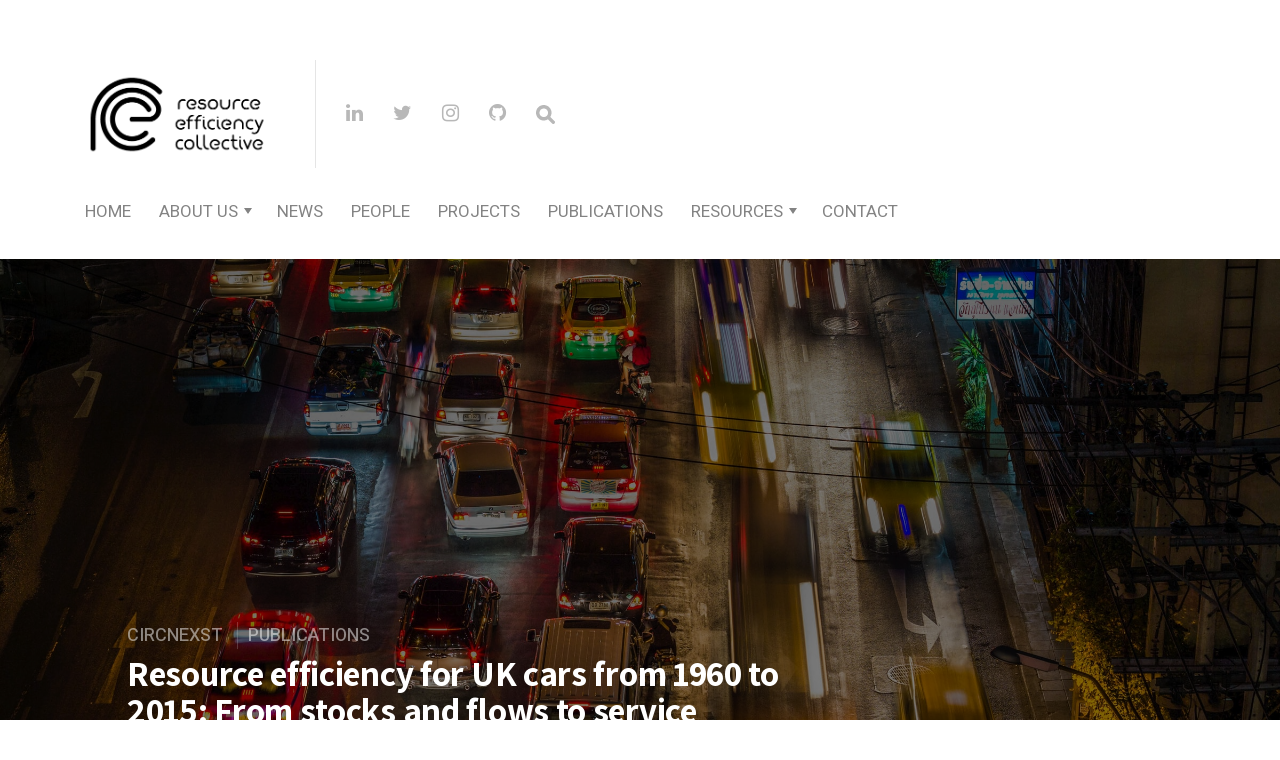

--- FILE ---
content_type: text/html; charset=UTF-8
request_url: https://www.refficiency.org/publications/resource-efficiency-for-uk-cars/
body_size: 19733
content:
<!DOCTYPE html>

<html lang="en-US">

<head>

  <meta charset="UTF-8">
  <meta http-equiv="X-UA-Compatible" content="IE=edge">
  <meta name="viewport" content="width=device-width, initial-scale=1">
  <meta name="theme-color" content="#29272a" />
  <meta name="msapplication-navbutton-color" content="#29272a" />
  <meta name="apple-mobile-web-app-status-bar-style" content="#29272a" />
  <meta name="description" content="Resource Efficiency Collective">

  <link rel="profile" href="http://gmpg.org/xfn/11">
  <link rel="pingback" href="https://www.refficiency.org/xmlrpc.php" />

  <title>Resource efficiency for UK cars from 1960 to 2015: From stocks and flows to service provision &#8211; Refficiency</title><link rel="preload" as="style" href="https://fonts.googleapis.com/css?family=Heebo%3A300%2C400%2C500%2C700%7CAssistant%3A500%2C600%2C700%7CPT%20Serif%3A400%2C700%7C%26amp%3Bsubset%3Dlatin%2Clatin-ext&#038;display=swap" /><link rel="stylesheet" href="https://fonts.googleapis.com/css?family=Heebo%3A300%2C400%2C500%2C700%7CAssistant%3A500%2C600%2C700%7CPT%20Serif%3A400%2C700%7C%26amp%3Bsubset%3Dlatin%2Clatin-ext&#038;display=swap" media="print" onload="this.media='all'" /><noscript><link rel="stylesheet" href="https://fonts.googleapis.com/css?family=Heebo%3A300%2C400%2C500%2C700%7CAssistant%3A500%2C600%2C700%7CPT%20Serif%3A400%2C700%7C%26amp%3Bsubset%3Dlatin%2Clatin-ext&#038;display=swap" /></noscript><style id="rocket-critical-css">:root{--wp-admin-theme-color:#007cba;--wp-admin-theme-color-darker-10:#006ba1;--wp-admin-theme-color-darker-20:#005a87}.sticky{display:block}body{margin:0;overflow-x:hidden;background:#ffffff;color:#141414;font-family:'Heebo','Arial',sans-serif!important;font-size:14px}body a{color:#1565C0}body a:visited{color:#3949ab}a:visited,a:link{text-decoration:none!important}p{margin:0}.header-upper{margin-bottom:31px}.logo{margin-right:30px;float:left;border-left:1px #e5e5e5;background-size:contain;background-repeat:no-repeat;text-indent:-9999999px}.logo-right{display:table;padding-left:30px;border-left:1px solid #e5e5e5}.logo-right .social-icons{display:table-cell;vertical-align:middle}.logo-right .social-icons i{margin-right:26px;font-size:20px}.logo-right .social-icons a{color:#B8B8B8}.sticky-logo{display:inline-block;margin-right:20px;max-height:50px}.sticky-logo img{width:auto;height:50px}.navbarsearchform{display:inline-block;color:#777777;font-family:'Heebo','Arial';font-weight:500;font-size:20px}.navbarsearchform input{outline:none}.navbarsearchform input[type=search]{font-family:inherit}.navbarsearchform input[type=search]{width:25px;background:url(https://www.refficiency.org/wp-content/themes/neori/img/search-icon.svg) no-repeat 0px center;background-size:19px 21px;color:transparent;border:none}.main-navigation{position:relative}.main-navigation ul{margin:0;padding-left:0;list-style:none}.main-navigation li{margin-right:24px;margin-bottom:35px;font-family:'Heebo','Arial';font-size:17px;font-weight:400;text-transform:uppercase}.main-navigation li a{color:#838383}.main-navigation ul li{position:relative;display:inline-block}.main-navigation ul li.menu-item-has-children{margin-right:35px}.main-navigation ul li.menu-item-has-children:after{content:'';position:absolute;top:9px;right:-14px;border-color:#838383 transparent transparent transparent;border-style:solid;border-width:6px 4px 0px 4px}.main-navigation ul li ul{position:absolute;width:250px;padding:37px 20px 11px 20px;opacity:0;overflow:hidden;visibility:hidden;background:#ffffff;border-radius:5px;box-shadow:0 44px 76px -26px rgba(0,0,0,0.7)}.main-navigation ul li ul li{margin-right:0;margin-bottom:9px;padding-bottom:10px;width:100%;font-size:15.5px;font-weight:400;line-height:22px;text-transform:none;border-bottom:2px solid #f2f2f2}.main-navigation ul li ul li:last-child{margin-bottom:0;border-bottom:none}.neori-mega-menu{position:static!important}.neori-mega-menu .submenu-mega{left:0;top:26px;margin-left:-10px;padding:53px 0 20px 0;width:100%;min-height:295px;overflow:hidden!important;background:rgba(255,255,255,0.8);border-radius:7px;box-shadow:0 44px 76px -26px rgba(0,0,0,0.7)}.neori-mega-menu .submenu-mega:before{content:'';position:absolute;top:0;left:0;right:0;bottom:0;background:inherit;filter:blur(50px) saturate(5)}.neori-mega-menu .submenu-mega li{margin-right:15px;width:18.2%;border-bottom:none}.neori-mega-menu .submenu-mega li:first-child{margin-left:15px}.neori-mega-menu .submenu-mega li:last-child{margin-right:0}.neori-mega-menu .submenu-mega a p{position:relative;margin-top:155px;padding:0 10px;color:#272727;font-family:'Assistant','Arial';font-size:18px;font-weight:700;letter-spacing:-0.1px;line-height:22px}.neori-mega-menu .neori-mega-menu-img{position:absolute;margin-bottom:10px;height:140px;box-shadow:0 18px 21px -15px rgba(0,0,0,0.4)}.neori-mega-menu .neori-mega-menu-img img{max-width:100%;height:100%;border-radius:5px;object-fit:cover}.sub-menu{z-index:999!important}.offcanvas-navigation{display:none;position:fixed;bottom:0;left:0;right:0;top:0%;padding:7%;padding-top:30px;z-index:999999;overflow:scroll;background:white}.offcanvas-navigation ul{margin:0;padding:0;list-style:none}.offcanvas-navigation ul li{margin-top:13px;padding-bottom:13px;font-size:16px;text-transform:uppercase;border-bottom:2px solid #F2F2F2}.offcanvas-navigation ul li:last-child{border:none}.offcanvas-navigation ul li.menu-item-has-children>a:after{content:'';position:absolute;top:auto;bottom:auto;right:30px;margin-top:10px;border-color:#141414 transparent transparent transparent;border-style:solid;border-width:6px 4px 0px 4px}.offcanvas-navigation ul li a{color:#141414}.offcanvas-navigation ul li ul{display:none;margin-top:15px}.offcanvas-navigation ul li ul li{margin-left:16px;padding-bottom:3px;font-size:16px;text-transform:none;border:none}.offcanvas-navigation ul li ul li a{color:#4c4c4c}.offcanvas-navigation .social-icons{text-align:center;margin-bottom:35px}.offcanvas-navigation .social-icons a{margin-right:21px;color:#b8b8b8;font-size:20px}.offcanvas-menu-button{display:inline-block;position:fixed;top:25px;left:0;right:0;margin-left:auto;margin-right:auto;padding-top:9px;height:40px;width:40px;overflow:hidden;opacity:0.8;white-space:nowrap;z-index:98;color:#262626;background:rgba(236,236,236,0.7);font-size:16px;text-align:center;border-radius:50%}.offcanvas-close{display:block!important;margin:0 auto 30px auto;color:#3c3c3c;font-size:28px!important;text-align:center}.single-thumbnail{height:550px;width:100%;background:rgba(0,0,0,0.5);background-blend-mode:multiply,multiply;background-size:cover;background-position:center}.single-thumbnail-inside{height:550px;width:100%}.single-title-zone{max-width:730px!important;margin-bottom:30px}.single-title-zone .category{margin-bottom:22px;font-family:'Heebo','Arial';font-weight:500;font-size:18px;text-transform:uppercase}.single-title-zone .category a{padding:0 10px 0 10px;color:#ffffff;border-left:1px solid rgba(224,224,224,0.42);opacity:0.5}.single-title-zone .category a:first-child{padding-left:0;border-left:0}.single-title-zone h1{margin-top:6px;margin-bottom:13px;color:white;font-family:'Assistant','Arial';font-size:2.2rem;font-weight:700;letter-spacing:-0.3px;line-height:37px}.single-top-area{margin:27px auto 0 auto}.single-top-area .author{float:left}.single-top-area .author-info{float:left;margin-right:10px}.single-top-area .author-info a{color:#292929;font-family:'Heebo','Arial';font-size:18px;font-weight:700}.single-top-area .social-icons{float:right;height:57px}.single-top-area .social-icons a *{float:left;padding:0 25px 0 0;color:#B8B8B8;font-size:21px}.buttontop-top{display:inline-block;position:fixed;bottom:40px;right:10px;padding-top:17px;height:60px;width:60px;overflow:hidden;visibility:hidden;opacity:0;white-space:nowrap;z-index:2;color:#262626;background:#ececec;font-size:18px;text-align:center;border-radius:50%}@media screen and (min-width:1199px){.single-title-zone.ws-sr{margin-left:42px}}@media screen and (max-width:1199px){.sticky-header .main-navigation.sticky .neori-mega-menu .submenu-mega{display:none}}@media screen and (min-width:991px){header{margin-top:60px}.sticky-header{display:none;position:fixed;width:100%;top:0;padding:13px 0;z-index:99;transform:translateY(-999px);background-color:white;box-shadow:0px 4px 5px 0px rgba(0,0,0,0.2)}.sticky-header .main-navigation.sticky{display:inline-block}.sticky-header .main-navigation.sticky ul li{margin-bottom:0;margin-right:16px;font-size:15px}.sticky-header .main-navigation.sticky ul li.menu-item-has-children{margin-right:27px}.sticky-header .main-navigation.sticky ul li ul li{margin-bottom:9px}.sticky-header .main-navigation.sticky .neori-mega-menu .submenu-mega{width:1080px}.offcanvas-menu-button{display:none}.offcanvas-navigation{display:none}}@media screen and (max-width:991px){header{margin-top:93px;margin-bottom:21px}.header-upper{height:auto!important;margin-bottom:40px}.neori-mega-menu .submenu-mega{display:none}.logo{display:block;float:none;margin:0 auto 30px auto;padding:0;transform:scale(0.9)}.logo-right{display:block;height:auto!important;padding-left:0;border-left:none}.logo-right .social-icons i{margin-right:21px}.main-navigation{display:none}.logo-right{display:none}.sticky-header{display:none}.single-title-zone h1{line-height:38px}.buttontop-top{display:none}}@media screen and (min-width:906px) and (max-width:991px){.offcanvas-menu-button{top:25px}}@media screen and (min-width:650px) and (max-width:906px){.offcanvas-menu-button{top:25px}}@media screen and (max-width:576px){header .main-navigation li{margin-right:19px}.header-upper{margin-bottom:30px}.single-title-zone h1{margin-top:7px;margin-bottom:12px;font-size:1.8rem;letter-spacing:0;line-height:31px}.single-top-area{margin:23px auto 21px auto}.single-top-area .author,.single-top-area .author-info{float:none;display:block}.single-top-area .social-icons{float:none;height:auto;margin:26px auto 20px auto}.single-top-area .social-icons a *{padding:0 20px 0 0;font-size:18px}.single-title-zone .category{font-size:16px}.single-thumbnail{height:410px}.single-thumbnail-inside{height:410px}.single-top-area .author-info a{font-size:16px}}@media screen and (min-width:575px) and (max-width:650px){.offcanvas-menu-button{top:25px}}@media screen and (max-width:370px){.logo-right .social-icons i{margin-right:13px}}:root{--blue:#007bff;--indigo:#6610f2;--purple:#6f42c1;--pink:#e83e8c;--red:#dc3545;--orange:#fd7e14;--yellow:#ffc107;--green:#28a745;--teal:#20c997;--cyan:#17a2b8;--white:#fff;--gray:#6c757d;--gray-dark:#343a40;--primary:#007bff;--secondary:#6c757d;--success:#28a745;--info:#17a2b8;--warning:#ffc107;--danger:#dc3545;--light:#f8f9fa;--dark:#343a40;--breakpoint-xs:0;--breakpoint-sm:576px;--breakpoint-md:768px;--breakpoint-lg:992px;--breakpoint-xl:1200px;--font-family-sans-serif:-apple-system,BlinkMacSystemFont,"Segoe UI",Roboto,"Helvetica Neue",Arial,sans-serif,"Apple Color Emoji","Segoe UI Emoji","Segoe UI Symbol";--font-family-monospace:SFMono-Regular,Menlo,Monaco,Consolas,"Liberation Mono","Courier New",monospace}*,::after,::before{box-sizing:border-box}html{font-family:sans-serif;line-height:1.15;-webkit-text-size-adjust:100%;-ms-text-size-adjust:100%;-ms-overflow-style:scrollbar}@-ms-viewport{width:device-width}header,nav{display:block}body{margin:0;font-family:-apple-system,BlinkMacSystemFont,"Segoe UI",Roboto,"Helvetica Neue",Arial,sans-serif,"Apple Color Emoji","Segoe UI Emoji","Segoe UI Symbol";font-size:1rem;font-weight:400;line-height:1.5;color:#212529;text-align:left;background-color:#fff}h1{margin-top:0;margin-bottom:.5rem}p{margin-top:0;margin-bottom:1rem}ul{margin-top:0;margin-bottom:1rem}ul ul{margin-bottom:0}a{color:#007bff;text-decoration:none;background-color:transparent;-webkit-text-decoration-skip:objects}img{vertical-align:middle;border-style:none}input{margin:0;font-family:inherit;font-size:inherit;line-height:inherit}input{overflow:visible}[type=search]{outline-offset:-2px;-webkit-appearance:none}[type=search]::-webkit-search-cancel-button,[type=search]::-webkit-search-decoration{-webkit-appearance:none}::-webkit-file-upload-button{font:inherit;-webkit-appearance:button}h1{margin-bottom:.5rem;font-family:inherit;font-weight:500;line-height:1.2;color:inherit}h1{font-size:2.5rem}.container{width:100%;padding-right:15px;padding-left:15px;margin-right:auto;margin-left:auto}@media (min-width:576px){.container{max-width:540px}}@media (min-width:768px){.container{max-width:720px}}@media (min-width:992px){.container{max-width:960px}}@media (min-width:1200px){.container{max-width:1140px}}.row{display:-webkit-box;display:-ms-flexbox;display:flex;-ms-flex-wrap:wrap;flex-wrap:wrap;margin-right:-15px;margin-left:-15px}.col,.col-lg-12{position:relative;width:100%;min-height:1px;padding-right:15px;padding-left:15px}.col{-ms-flex-preferred-size:0;flex-basis:0;-webkit-box-flex:1;-ms-flex-positive:1;flex-grow:1;max-width:100%}@media (min-width:992px){.col-lg-12{-webkit-box-flex:0;-ms-flex:0 0 100%;flex:0 0 100%;max-width:100%}}.clearfix::after{display:block;clear:both;content:""}.align-items-start{-webkit-box-align:start!important;-ms-flex-align:start!important;align-items:flex-start!important}.align-items-end{-webkit-box-align:end!important;-ms-flex-align:end!important;align-items:flex-end!important}.align-items-center{-webkit-box-align:center!important;-ms-flex-align:center!important;align-items:center!important}.mx-auto{margin-right:auto!important}.mx-auto{margin-left:auto!important}h1{font-size:2.1rem;font-family:'Assistant','Arial';font-weight:700;color:#292929;letter-spacing:-0.3px}.logo h1{font-size:10rem}@media screen and (max-width:575px){.container{width:90%}}@font-face{font-family:'simple-line-icons';src:url(https://www.refficiency.org/wp-content/themes/neori/fonts/Simple-Line-Icons.eot?v=2.4.0);src:url(https://www.refficiency.org/wp-content/themes/neori/fonts/Simple-Line-Icons.eot?v=2.4.0#iefix) format('embedded-opentype'),url(https://www.refficiency.org/wp-content/themes/neori/fonts/Simple-Line-Icons.woff2?v=2.4.0) format('woff2'),url(https://www.refficiency.org/wp-content/themes/neori/fonts/Simple-Line-Icons.ttf?v=2.4.0) format('truetype'),url(https://www.refficiency.org/wp-content/themes/neori/fonts/Simple-Line-Icons.woff?v=2.4.0) format('woff'),url(https://www.refficiency.org/wp-content/themes/neori/fonts/Simple-Line-Icons.svg?v=2.4.0#simple-line-icons) format('svg');font-weight:normal;font-style:normal}.icon-social-twitter,.icon-social-facebook,.icon-social-pinterest,.icon-social-google{font-family:'simple-line-icons';speak:none;font-style:normal;font-weight:normal;font-variant:normal;text-transform:none;line-height:1;-webkit-font-smoothing:antialiased;-moz-osx-font-smoothing:grayscale}.icon-social-twitter:before{content:"\e009"}.icon-social-facebook:before{content:"\e00b"}.icon-social-pinterest:before{content:"\e60b"}.icon-social-google:before{content:"\e60d"}</style><link rel="preload" href="https://www.refficiency.org/wp-content/cache/min/1/ff415660e651bd8d2bcff5d0221443e2.css" data-rocket-async="style" as="style" onload="this.onload=null;this.rel='stylesheet'" onerror="this.removeAttribute('data-rocket-async')"  media="all" data-minify="1" />
<meta name='robots' content='max-image-preview:large' />
<link rel='dns-prefetch' href='//cc.cdn.civiccomputing.com' />
<link rel='dns-prefetch' href='//platform-api.sharethis.com' />
<link rel='dns-prefetch' href='//fonts.googleapis.com' />
<link rel='dns-prefetch' href='//www.googletagmanager.com' />
<link href='https://fonts.gstatic.com' crossorigin rel='preconnect' />
<link rel="alternate" type="application/rss+xml" title="Refficiency &raquo; Feed" href="https://www.refficiency.org/feed/" />
<link rel="alternate" type="application/rss+xml" title="Refficiency &raquo; Comments Feed" href="https://www.refficiency.org/comments/feed/" />
<link rel="alternate" type="application/rss+xml" title="Refficiency &raquo; Resource efficiency for UK cars from 1960 to 2015: From stocks and flows to service provision Comments Feed" href="https://www.refficiency.org/publications/resource-efficiency-for-uk-cars/feed/" />
<link rel="alternate" title="oEmbed (JSON)" type="application/json+oembed" href="https://www.refficiency.org/wp-json/oembed/1.0/embed?url=https%3A%2F%2Fwww.refficiency.org%2Fpublications%2Fresource-efficiency-for-uk-cars%2F" />
<link rel="alternate" title="oEmbed (XML)" type="text/xml+oembed" href="https://www.refficiency.org/wp-json/oembed/1.0/embed?url=https%3A%2F%2Fwww.refficiency.org%2Fpublications%2Fresource-efficiency-for-uk-cars%2F&#038;format=xml" />
		<!-- This site uses the Google Analytics by ExactMetrics plugin v8.11.1 - Using Analytics tracking - https://www.exactmetrics.com/ -->
							<script src="//www.googletagmanager.com/gtag/js?id=G-KTS5R7GWBP"  data-cfasync="false" data-wpfc-render="false" type="text/javascript" async></script>
			<script data-cfasync="false" data-wpfc-render="false" type="text/javascript">
				var em_version = '8.11.1';
				var em_track_user = true;
				var em_no_track_reason = '';
								var ExactMetricsDefaultLocations = {"page_location":"https:\/\/www.refficiency.org\/publications\/resource-efficiency-for-uk-cars\/"};
								ExactMetricsDefaultLocations.page_location = window.location.href;
								if ( typeof ExactMetricsPrivacyGuardFilter === 'function' ) {
					var ExactMetricsLocations = (typeof ExactMetricsExcludeQuery === 'object') ? ExactMetricsPrivacyGuardFilter( ExactMetricsExcludeQuery ) : ExactMetricsPrivacyGuardFilter( ExactMetricsDefaultLocations );
				} else {
					var ExactMetricsLocations = (typeof ExactMetricsExcludeQuery === 'object') ? ExactMetricsExcludeQuery : ExactMetricsDefaultLocations;
				}

								var disableStrs = [
										'ga-disable-G-KTS5R7GWBP',
									];

				/* Function to detect opted out users */
				function __gtagTrackerIsOptedOut() {
					for (var index = 0; index < disableStrs.length; index++) {
						if (document.cookie.indexOf(disableStrs[index] + '=true') > -1) {
							return true;
						}
					}

					return false;
				}

				/* Disable tracking if the opt-out cookie exists. */
				if (__gtagTrackerIsOptedOut()) {
					for (var index = 0; index < disableStrs.length; index++) {
						window[disableStrs[index]] = true;
					}
				}

				/* Opt-out function */
				function __gtagTrackerOptout() {
					for (var index = 0; index < disableStrs.length; index++) {
						document.cookie = disableStrs[index] + '=true; expires=Thu, 31 Dec 2099 23:59:59 UTC; path=/';
						window[disableStrs[index]] = true;
					}
				}

				if ('undefined' === typeof gaOptout) {
					function gaOptout() {
						__gtagTrackerOptout();
					}
				}
								window.dataLayer = window.dataLayer || [];

				window.ExactMetricsDualTracker = {
					helpers: {},
					trackers: {},
				};
				if (em_track_user) {
					function __gtagDataLayer() {
						dataLayer.push(arguments);
					}

					function __gtagTracker(type, name, parameters) {
						if (!parameters) {
							parameters = {};
						}

						if (parameters.send_to) {
							__gtagDataLayer.apply(null, arguments);
							return;
						}

						if (type === 'event') {
														parameters.send_to = exactmetrics_frontend.v4_id;
							var hookName = name;
							if (typeof parameters['event_category'] !== 'undefined') {
								hookName = parameters['event_category'] + ':' + name;
							}

							if (typeof ExactMetricsDualTracker.trackers[hookName] !== 'undefined') {
								ExactMetricsDualTracker.trackers[hookName](parameters);
							} else {
								__gtagDataLayer('event', name, parameters);
							}
							
						} else {
							__gtagDataLayer.apply(null, arguments);
						}
					}

					__gtagTracker('js', new Date());
					__gtagTracker('set', {
						'developer_id.dNDMyYj': true,
											});
					if ( ExactMetricsLocations.page_location ) {
						__gtagTracker('set', ExactMetricsLocations);
					}
										__gtagTracker('config', 'G-KTS5R7GWBP', {"forceSSL":"true"} );
										window.gtag = __gtagTracker;										(function () {
						/* https://developers.google.com/analytics/devguides/collection/analyticsjs/ */
						/* ga and __gaTracker compatibility shim. */
						var noopfn = function () {
							return null;
						};
						var newtracker = function () {
							return new Tracker();
						};
						var Tracker = function () {
							return null;
						};
						var p = Tracker.prototype;
						p.get = noopfn;
						p.set = noopfn;
						p.send = function () {
							var args = Array.prototype.slice.call(arguments);
							args.unshift('send');
							__gaTracker.apply(null, args);
						};
						var __gaTracker = function () {
							var len = arguments.length;
							if (len === 0) {
								return;
							}
							var f = arguments[len - 1];
							if (typeof f !== 'object' || f === null || typeof f.hitCallback !== 'function') {
								if ('send' === arguments[0]) {
									var hitConverted, hitObject = false, action;
									if ('event' === arguments[1]) {
										if ('undefined' !== typeof arguments[3]) {
											hitObject = {
												'eventAction': arguments[3],
												'eventCategory': arguments[2],
												'eventLabel': arguments[4],
												'value': arguments[5] ? arguments[5] : 1,
											}
										}
									}
									if ('pageview' === arguments[1]) {
										if ('undefined' !== typeof arguments[2]) {
											hitObject = {
												'eventAction': 'page_view',
												'page_path': arguments[2],
											}
										}
									}
									if (typeof arguments[2] === 'object') {
										hitObject = arguments[2];
									}
									if (typeof arguments[5] === 'object') {
										Object.assign(hitObject, arguments[5]);
									}
									if ('undefined' !== typeof arguments[1].hitType) {
										hitObject = arguments[1];
										if ('pageview' === hitObject.hitType) {
											hitObject.eventAction = 'page_view';
										}
									}
									if (hitObject) {
										action = 'timing' === arguments[1].hitType ? 'timing_complete' : hitObject.eventAction;
										hitConverted = mapArgs(hitObject);
										__gtagTracker('event', action, hitConverted);
									}
								}
								return;
							}

							function mapArgs(args) {
								var arg, hit = {};
								var gaMap = {
									'eventCategory': 'event_category',
									'eventAction': 'event_action',
									'eventLabel': 'event_label',
									'eventValue': 'event_value',
									'nonInteraction': 'non_interaction',
									'timingCategory': 'event_category',
									'timingVar': 'name',
									'timingValue': 'value',
									'timingLabel': 'event_label',
									'page': 'page_path',
									'location': 'page_location',
									'title': 'page_title',
									'referrer' : 'page_referrer',
								};
								for (arg in args) {
																		if (!(!args.hasOwnProperty(arg) || !gaMap.hasOwnProperty(arg))) {
										hit[gaMap[arg]] = args[arg];
									} else {
										hit[arg] = args[arg];
									}
								}
								return hit;
							}

							try {
								f.hitCallback();
							} catch (ex) {
							}
						};
						__gaTracker.create = newtracker;
						__gaTracker.getByName = newtracker;
						__gaTracker.getAll = function () {
							return [];
						};
						__gaTracker.remove = noopfn;
						__gaTracker.loaded = true;
						window['__gaTracker'] = __gaTracker;
					})();
									} else {
										console.log("");
					(function () {
						function __gtagTracker() {
							return null;
						}

						window['__gtagTracker'] = __gtagTracker;
						window['gtag'] = __gtagTracker;
					})();
									}
			</script>
							<!-- / Google Analytics by ExactMetrics -->
		<style id='wp-img-auto-sizes-contain-inline-css' type='text/css'>
img:is([sizes=auto i],[sizes^="auto," i]){contain-intrinsic-size:3000px 1500px}
/*# sourceURL=wp-img-auto-sizes-contain-inline-css */
</style>



<style id='wp-emoji-styles-inline-css' type='text/css'>

	img.wp-smiley, img.emoji {
		display: inline !important;
		border: none !important;
		box-shadow: none !important;
		height: 1em !important;
		width: 1em !important;
		margin: 0 0.07em !important;
		vertical-align: -0.1em !important;
		background: none !important;
		padding: 0 !important;
	}
/*# sourceURL=wp-emoji-styles-inline-css */
</style>

<style id='classic-theme-styles-inline-css' type='text/css'>
/*! This file is auto-generated */
.wp-block-button__link{color:#fff;background-color:#32373c;border-radius:9999px;box-shadow:none;text-decoration:none;padding:calc(.667em + 2px) calc(1.333em + 2px);font-size:1.125em}.wp-block-file__button{background:#32373c;color:#fff;text-decoration:none}
/*# sourceURL=/wp-includes/css/classic-themes.min.css */
</style>
<style id='co-authors-plus-coauthors-style-inline-css' type='text/css'>
.wp-block-co-authors-plus-coauthors.is-layout-flow [class*=wp-block-co-authors-plus]{display:inline}

/*# sourceURL=https://www.refficiency.org/wp-content/plugins/co-authors-plus/build/blocks/block-coauthors/style-index.css */
</style>
<style id='co-authors-plus-avatar-style-inline-css' type='text/css'>
.wp-block-co-authors-plus-avatar :where(img){height:auto;max-width:100%;vertical-align:bottom}.wp-block-co-authors-plus-coauthors.is-layout-flow .wp-block-co-authors-plus-avatar :where(img){vertical-align:middle}.wp-block-co-authors-plus-avatar:is(.alignleft,.alignright){display:table}.wp-block-co-authors-plus-avatar.aligncenter{display:table;margin-inline:auto}

/*# sourceURL=https://www.refficiency.org/wp-content/plugins/co-authors-plus/build/blocks/block-coauthor-avatar/style-index.css */
</style>
<style id='co-authors-plus-image-style-inline-css' type='text/css'>
.wp-block-co-authors-plus-image{margin-bottom:0}.wp-block-co-authors-plus-image :where(img){height:auto;max-width:100%;vertical-align:bottom}.wp-block-co-authors-plus-coauthors.is-layout-flow .wp-block-co-authors-plus-image :where(img){vertical-align:middle}.wp-block-co-authors-plus-image:is(.alignfull,.alignwide) :where(img){width:100%}.wp-block-co-authors-plus-image:is(.alignleft,.alignright){display:table}.wp-block-co-authors-plus-image.aligncenter{display:table;margin-inline:auto}

/*# sourceURL=https://www.refficiency.org/wp-content/plugins/co-authors-plus/build/blocks/block-coauthor-image/style-index.css */
</style>
<style id='pdfemb-pdf-embedder-viewer-style-inline-css' type='text/css'>
.wp-block-pdfemb-pdf-embedder-viewer{max-width:none}

/*# sourceURL=https://www.refficiency.org/wp-content/plugins/pdf-embedder/block/build/style-index.css */
</style>
<style id='global-styles-inline-css' type='text/css'>
:root{--wp--preset--aspect-ratio--square: 1;--wp--preset--aspect-ratio--4-3: 4/3;--wp--preset--aspect-ratio--3-4: 3/4;--wp--preset--aspect-ratio--3-2: 3/2;--wp--preset--aspect-ratio--2-3: 2/3;--wp--preset--aspect-ratio--16-9: 16/9;--wp--preset--aspect-ratio--9-16: 9/16;--wp--preset--color--black: #000000;--wp--preset--color--cyan-bluish-gray: #abb8c3;--wp--preset--color--white: #ffffff;--wp--preset--color--pale-pink: #f78da7;--wp--preset--color--vivid-red: #cf2e2e;--wp--preset--color--luminous-vivid-orange: #ff6900;--wp--preset--color--luminous-vivid-amber: #fcb900;--wp--preset--color--light-green-cyan: #7bdcb5;--wp--preset--color--vivid-green-cyan: #00d084;--wp--preset--color--pale-cyan-blue: #8ed1fc;--wp--preset--color--vivid-cyan-blue: #0693e3;--wp--preset--color--vivid-purple: #9b51e0;--wp--preset--gradient--vivid-cyan-blue-to-vivid-purple: linear-gradient(135deg,rgb(6,147,227) 0%,rgb(155,81,224) 100%);--wp--preset--gradient--light-green-cyan-to-vivid-green-cyan: linear-gradient(135deg,rgb(122,220,180) 0%,rgb(0,208,130) 100%);--wp--preset--gradient--luminous-vivid-amber-to-luminous-vivid-orange: linear-gradient(135deg,rgb(252,185,0) 0%,rgb(255,105,0) 100%);--wp--preset--gradient--luminous-vivid-orange-to-vivid-red: linear-gradient(135deg,rgb(255,105,0) 0%,rgb(207,46,46) 100%);--wp--preset--gradient--very-light-gray-to-cyan-bluish-gray: linear-gradient(135deg,rgb(238,238,238) 0%,rgb(169,184,195) 100%);--wp--preset--gradient--cool-to-warm-spectrum: linear-gradient(135deg,rgb(74,234,220) 0%,rgb(151,120,209) 20%,rgb(207,42,186) 40%,rgb(238,44,130) 60%,rgb(251,105,98) 80%,rgb(254,248,76) 100%);--wp--preset--gradient--blush-light-purple: linear-gradient(135deg,rgb(255,206,236) 0%,rgb(152,150,240) 100%);--wp--preset--gradient--blush-bordeaux: linear-gradient(135deg,rgb(254,205,165) 0%,rgb(254,45,45) 50%,rgb(107,0,62) 100%);--wp--preset--gradient--luminous-dusk: linear-gradient(135deg,rgb(255,203,112) 0%,rgb(199,81,192) 50%,rgb(65,88,208) 100%);--wp--preset--gradient--pale-ocean: linear-gradient(135deg,rgb(255,245,203) 0%,rgb(182,227,212) 50%,rgb(51,167,181) 100%);--wp--preset--gradient--electric-grass: linear-gradient(135deg,rgb(202,248,128) 0%,rgb(113,206,126) 100%);--wp--preset--gradient--midnight: linear-gradient(135deg,rgb(2,3,129) 0%,rgb(40,116,252) 100%);--wp--preset--font-size--small: 13px;--wp--preset--font-size--medium: 20px;--wp--preset--font-size--large: 36px;--wp--preset--font-size--x-large: 42px;--wp--preset--spacing--20: 0.44rem;--wp--preset--spacing--30: 0.67rem;--wp--preset--spacing--40: 1rem;--wp--preset--spacing--50: 1.5rem;--wp--preset--spacing--60: 2.25rem;--wp--preset--spacing--70: 3.38rem;--wp--preset--spacing--80: 5.06rem;--wp--preset--shadow--natural: 6px 6px 9px rgba(0, 0, 0, 0.2);--wp--preset--shadow--deep: 12px 12px 50px rgba(0, 0, 0, 0.4);--wp--preset--shadow--sharp: 6px 6px 0px rgba(0, 0, 0, 0.2);--wp--preset--shadow--outlined: 6px 6px 0px -3px rgb(255, 255, 255), 6px 6px rgb(0, 0, 0);--wp--preset--shadow--crisp: 6px 6px 0px rgb(0, 0, 0);}:where(.is-layout-flex){gap: 0.5em;}:where(.is-layout-grid){gap: 0.5em;}body .is-layout-flex{display: flex;}.is-layout-flex{flex-wrap: wrap;align-items: center;}.is-layout-flex > :is(*, div){margin: 0;}body .is-layout-grid{display: grid;}.is-layout-grid > :is(*, div){margin: 0;}:where(.wp-block-columns.is-layout-flex){gap: 2em;}:where(.wp-block-columns.is-layout-grid){gap: 2em;}:where(.wp-block-post-template.is-layout-flex){gap: 1.25em;}:where(.wp-block-post-template.is-layout-grid){gap: 1.25em;}.has-black-color{color: var(--wp--preset--color--black) !important;}.has-cyan-bluish-gray-color{color: var(--wp--preset--color--cyan-bluish-gray) !important;}.has-white-color{color: var(--wp--preset--color--white) !important;}.has-pale-pink-color{color: var(--wp--preset--color--pale-pink) !important;}.has-vivid-red-color{color: var(--wp--preset--color--vivid-red) !important;}.has-luminous-vivid-orange-color{color: var(--wp--preset--color--luminous-vivid-orange) !important;}.has-luminous-vivid-amber-color{color: var(--wp--preset--color--luminous-vivid-amber) !important;}.has-light-green-cyan-color{color: var(--wp--preset--color--light-green-cyan) !important;}.has-vivid-green-cyan-color{color: var(--wp--preset--color--vivid-green-cyan) !important;}.has-pale-cyan-blue-color{color: var(--wp--preset--color--pale-cyan-blue) !important;}.has-vivid-cyan-blue-color{color: var(--wp--preset--color--vivid-cyan-blue) !important;}.has-vivid-purple-color{color: var(--wp--preset--color--vivid-purple) !important;}.has-black-background-color{background-color: var(--wp--preset--color--black) !important;}.has-cyan-bluish-gray-background-color{background-color: var(--wp--preset--color--cyan-bluish-gray) !important;}.has-white-background-color{background-color: var(--wp--preset--color--white) !important;}.has-pale-pink-background-color{background-color: var(--wp--preset--color--pale-pink) !important;}.has-vivid-red-background-color{background-color: var(--wp--preset--color--vivid-red) !important;}.has-luminous-vivid-orange-background-color{background-color: var(--wp--preset--color--luminous-vivid-orange) !important;}.has-luminous-vivid-amber-background-color{background-color: var(--wp--preset--color--luminous-vivid-amber) !important;}.has-light-green-cyan-background-color{background-color: var(--wp--preset--color--light-green-cyan) !important;}.has-vivid-green-cyan-background-color{background-color: var(--wp--preset--color--vivid-green-cyan) !important;}.has-pale-cyan-blue-background-color{background-color: var(--wp--preset--color--pale-cyan-blue) !important;}.has-vivid-cyan-blue-background-color{background-color: var(--wp--preset--color--vivid-cyan-blue) !important;}.has-vivid-purple-background-color{background-color: var(--wp--preset--color--vivid-purple) !important;}.has-black-border-color{border-color: var(--wp--preset--color--black) !important;}.has-cyan-bluish-gray-border-color{border-color: var(--wp--preset--color--cyan-bluish-gray) !important;}.has-white-border-color{border-color: var(--wp--preset--color--white) !important;}.has-pale-pink-border-color{border-color: var(--wp--preset--color--pale-pink) !important;}.has-vivid-red-border-color{border-color: var(--wp--preset--color--vivid-red) !important;}.has-luminous-vivid-orange-border-color{border-color: var(--wp--preset--color--luminous-vivid-orange) !important;}.has-luminous-vivid-amber-border-color{border-color: var(--wp--preset--color--luminous-vivid-amber) !important;}.has-light-green-cyan-border-color{border-color: var(--wp--preset--color--light-green-cyan) !important;}.has-vivid-green-cyan-border-color{border-color: var(--wp--preset--color--vivid-green-cyan) !important;}.has-pale-cyan-blue-border-color{border-color: var(--wp--preset--color--pale-cyan-blue) !important;}.has-vivid-cyan-blue-border-color{border-color: var(--wp--preset--color--vivid-cyan-blue) !important;}.has-vivid-purple-border-color{border-color: var(--wp--preset--color--vivid-purple) !important;}.has-vivid-cyan-blue-to-vivid-purple-gradient-background{background: var(--wp--preset--gradient--vivid-cyan-blue-to-vivid-purple) !important;}.has-light-green-cyan-to-vivid-green-cyan-gradient-background{background: var(--wp--preset--gradient--light-green-cyan-to-vivid-green-cyan) !important;}.has-luminous-vivid-amber-to-luminous-vivid-orange-gradient-background{background: var(--wp--preset--gradient--luminous-vivid-amber-to-luminous-vivid-orange) !important;}.has-luminous-vivid-orange-to-vivid-red-gradient-background{background: var(--wp--preset--gradient--luminous-vivid-orange-to-vivid-red) !important;}.has-very-light-gray-to-cyan-bluish-gray-gradient-background{background: var(--wp--preset--gradient--very-light-gray-to-cyan-bluish-gray) !important;}.has-cool-to-warm-spectrum-gradient-background{background: var(--wp--preset--gradient--cool-to-warm-spectrum) !important;}.has-blush-light-purple-gradient-background{background: var(--wp--preset--gradient--blush-light-purple) !important;}.has-blush-bordeaux-gradient-background{background: var(--wp--preset--gradient--blush-bordeaux) !important;}.has-luminous-dusk-gradient-background{background: var(--wp--preset--gradient--luminous-dusk) !important;}.has-pale-ocean-gradient-background{background: var(--wp--preset--gradient--pale-ocean) !important;}.has-electric-grass-gradient-background{background: var(--wp--preset--gradient--electric-grass) !important;}.has-midnight-gradient-background{background: var(--wp--preset--gradient--midnight) !important;}.has-small-font-size{font-size: var(--wp--preset--font-size--small) !important;}.has-medium-font-size{font-size: var(--wp--preset--font-size--medium) !important;}.has-large-font-size{font-size: var(--wp--preset--font-size--large) !important;}.has-x-large-font-size{font-size: var(--wp--preset--font-size--x-large) !important;}
:where(.wp-block-post-template.is-layout-flex){gap: 1.25em;}:where(.wp-block-post-template.is-layout-grid){gap: 1.25em;}
:where(.wp-block-term-template.is-layout-flex){gap: 1.25em;}:where(.wp-block-term-template.is-layout-grid){gap: 1.25em;}
:where(.wp-block-columns.is-layout-flex){gap: 2em;}:where(.wp-block-columns.is-layout-grid){gap: 2em;}
:root :where(.wp-block-pullquote){font-size: 1.5em;line-height: 1.6;}
/*# sourceURL=global-styles-inline-css */
</style>









<script type="text/javascript" src="https://www.refficiency.org/wp-includes/js/jquery/jquery.min.js?ver=3.7.1" id="jquery-core-js"></script>
<script type="text/javascript" src="https://www.refficiency.org/wp-includes/js/jquery/jquery-migrate.min.js?ver=3.4.1" id="jquery-migrate-js"></script>





<link rel="https://api.w.org/" href="https://www.refficiency.org/wp-json/" /><link rel="alternate" title="JSON" type="application/json" href="https://www.refficiency.org/wp-json/wp/v2/posts/1561" /><link rel="EditURI" type="application/rsd+xml" title="RSD" href="https://www.refficiency.org/xmlrpc.php?rsd" />
<meta name="generator" content="WordPress 6.9" />
<link rel="canonical" href="https://www.refficiency.org/publications/resource-efficiency-for-uk-cars/" />
<link rel='shortlink' href='https://www.refficiency.org/?p=1561' />
<meta name="generator" content="Site Kit by Google 1.170.0" /><meta name="generator" content="Elementor 3.34.1; features: e_font_icon_svg, additional_custom_breakpoints; settings: css_print_method-external, google_font-enabled, font_display-swap">
<style type="text/css">.recentcomments a{display:inline !important;padding:0 !important;margin:0 !important;}</style>			<style>
				.e-con.e-parent:nth-of-type(n+4):not(.e-lazyloaded):not(.e-no-lazyload),
				.e-con.e-parent:nth-of-type(n+4):not(.e-lazyloaded):not(.e-no-lazyload) * {
					background-image: none !important;
				}
				@media screen and (max-height: 1024px) {
					.e-con.e-parent:nth-of-type(n+3):not(.e-lazyloaded):not(.e-no-lazyload),
					.e-con.e-parent:nth-of-type(n+3):not(.e-lazyloaded):not(.e-no-lazyload) * {
						background-image: none !important;
					}
				}
				@media screen and (max-height: 640px) {
					.e-con.e-parent:nth-of-type(n+2):not(.e-lazyloaded):not(.e-no-lazyload),
					.e-con.e-parent:nth-of-type(n+2):not(.e-lazyloaded):not(.e-no-lazyload) * {
						background-image: none !important;
					}
				}
			</style>
			<meta name="generator" content="Powered by WPBakery Page Builder - drag and drop page builder for WordPress."/>
<meta name="generator" content="Powered by Slider Revolution 6.5.31 - responsive, Mobile-Friendly Slider Plugin for WordPress with comfortable drag and drop interface." />
<link rel="icon" href="https://www.refficiency.org/wp-content/uploads/2018/05/cropped-Refficiency-04-1-e1474497018375-32x32.png" sizes="32x32" />
<link rel="icon" href="https://www.refficiency.org/wp-content/uploads/2018/05/cropped-Refficiency-04-1-e1474497018375-192x192.png" sizes="192x192" />
<link rel="apple-touch-icon" href="https://www.refficiency.org/wp-content/uploads/2018/05/cropped-Refficiency-04-1-e1474497018375-180x180.png" />
<meta name="msapplication-TileImage" content="https://www.refficiency.org/wp-content/uploads/2018/05/cropped-Refficiency-04-1-e1474497018375-270x270.png" />
<script>function setREVStartSize(e){
			//window.requestAnimationFrame(function() {
				window.RSIW = window.RSIW===undefined ? window.innerWidth : window.RSIW;
				window.RSIH = window.RSIH===undefined ? window.innerHeight : window.RSIH;
				try {
					var pw = document.getElementById(e.c).parentNode.offsetWidth,
						newh;
					pw = pw===0 || isNaN(pw) || (e.l=="fullwidth" || e.layout=="fullwidth") ? window.RSIW : pw;
					e.tabw = e.tabw===undefined ? 0 : parseInt(e.tabw);
					e.thumbw = e.thumbw===undefined ? 0 : parseInt(e.thumbw);
					e.tabh = e.tabh===undefined ? 0 : parseInt(e.tabh);
					e.thumbh = e.thumbh===undefined ? 0 : parseInt(e.thumbh);
					e.tabhide = e.tabhide===undefined ? 0 : parseInt(e.tabhide);
					e.thumbhide = e.thumbhide===undefined ? 0 : parseInt(e.thumbhide);
					e.mh = e.mh===undefined || e.mh=="" || e.mh==="auto" ? 0 : parseInt(e.mh,0);
					if(e.layout==="fullscreen" || e.l==="fullscreen")
						newh = Math.max(e.mh,window.RSIH);
					else{
						e.gw = Array.isArray(e.gw) ? e.gw : [e.gw];
						for (var i in e.rl) if (e.gw[i]===undefined || e.gw[i]===0) e.gw[i] = e.gw[i-1];
						e.gh = e.el===undefined || e.el==="" || (Array.isArray(e.el) && e.el.length==0)? e.gh : e.el;
						e.gh = Array.isArray(e.gh) ? e.gh : [e.gh];
						for (var i in e.rl) if (e.gh[i]===undefined || e.gh[i]===0) e.gh[i] = e.gh[i-1];
											
						var nl = new Array(e.rl.length),
							ix = 0,
							sl;
						e.tabw = e.tabhide>=pw ? 0 : e.tabw;
						e.thumbw = e.thumbhide>=pw ? 0 : e.thumbw;
						e.tabh = e.tabhide>=pw ? 0 : e.tabh;
						e.thumbh = e.thumbhide>=pw ? 0 : e.thumbh;
						for (var i in e.rl) nl[i] = e.rl[i]<window.RSIW ? 0 : e.rl[i];
						sl = nl[0];
						for (var i in nl) if (sl>nl[i] && nl[i]>0) { sl = nl[i]; ix=i;}
						var m = pw>(e.gw[ix]+e.tabw+e.thumbw) ? 1 : (pw-(e.tabw+e.thumbw)) / (e.gw[ix]);
						newh =  (e.gh[ix] * m) + (e.tabh + e.thumbh);
					}
					var el = document.getElementById(e.c);
					if (el!==null && el) el.style.height = newh+"px";
					el = document.getElementById(e.c+"_wrapper");
					if (el!==null && el) {
						el.style.height = newh+"px";
						el.style.display = "block";
					}
				} catch(e){
					console.log("Failure at Presize of Slider:" + e)
				}
			//});
		  };</script>
		<style type="text/css" id="wp-custom-css">
			.submenu-mega {
	z-index: 999999999;
}		</style>
		<noscript><style> .wpb_animate_when_almost_visible { opacity: 1; }</style></noscript><noscript><style id="rocket-lazyload-nojs-css">.rll-youtube-player, [data-lazy-src]{display:none !important;}</style></noscript><script>
/*! loadCSS rel=preload polyfill. [c]2017 Filament Group, Inc. MIT License */
(function(w){"use strict";if(!w.loadCSS){w.loadCSS=function(){}}
var rp=loadCSS.relpreload={};rp.support=(function(){var ret;try{ret=w.document.createElement("link").relList.supports("preload")}catch(e){ret=!1}
return function(){return ret}})();rp.bindMediaToggle=function(link){var finalMedia=link.media||"all";function enableStylesheet(){link.media=finalMedia}
if(link.addEventListener){link.addEventListener("load",enableStylesheet)}else if(link.attachEvent){link.attachEvent("onload",enableStylesheet)}
setTimeout(function(){link.rel="stylesheet";link.media="only x"});setTimeout(enableStylesheet,3000)};rp.poly=function(){if(rp.support()){return}
var links=w.document.getElementsByTagName("link");for(var i=0;i<links.length;i++){var link=links[i];if(link.rel==="preload"&&link.getAttribute("as")==="style"&&!link.getAttribute("data-loadcss")){link.setAttribute("data-loadcss",!0);rp.bindMediaToggle(link)}}};if(!rp.support()){rp.poly();var run=w.setInterval(rp.poly,500);if(w.addEventListener){w.addEventListener("load",function(){rp.poly();w.clearInterval(run)})}else if(w.attachEvent){w.attachEvent("onload",function(){rp.poly();w.clearInterval(run)})}}
if(typeof exports!=="undefined"){exports.loadCSS=loadCSS}
else{w.loadCSS=loadCSS}}(typeof global!=="undefined"?global:this))
</script>
</head>



<body class="wp-singular post-template-default single single-post postid-1561 single-format-standard wp-theme-neori wpb-js-composer js-comp-ver-6.9.0 vc_responsive elementor-default elementor-kit-3541">

<div id="page" class="site">



<!-- Sticky Header START -->

  <div class="sticky-header align-items-center">

    <div class="container">

      <div class="sticky-logo">

        
          <a href="https://www.refficiency.org"><img src="data:image/svg+xml,%3Csvg%20xmlns='http://www.w3.org/2000/svg'%20viewBox='0%200%200%200'%3E%3C/svg%3E" data-lazy-src="https://www.refficiency.org/wp-content/uploads/2018/05/Refficiency-04-1-e1474497018375.png"><noscript><img src="https://www.refficiency.org/wp-content/uploads/2018/05/Refficiency-04-1-e1474497018375.png"></noscript></a>

        
      </div><!-- /.sticky-logo -->

    <nav class="main-navigation sticky">

      <div class="menu-main-container"><ul id="menu-main" class="menu"><li id="menu-item-26" class="menu-item menu-item-type-post_type menu-item-object-page menu-item-home menu-item-26"><a href="https://www.refficiency.org/">Home</a></li>
<li id="menu-item-2502" class="menu-item menu-item-type-post_type menu-item-object-page menu-item-has-children menu-item-2502"><a href="https://www.refficiency.org/about-us-2/">About Us</a>
<ul class="sub-menu">
	<li id="menu-item-3749" class="menu-item menu-item-type-post_type menu-item-object-page menu-item-3749"><a href="https://www.refficiency.org/about-us-2/our-story/">Our Story</a></li>
</ul>
</li>
<li id="menu-item-87" class="neori-mega-menu menu-item menu-item-type-taxonomy menu-item-object-category menu-item-87"><a href="https://www.refficiency.org/category/news/">News</a><ul class="submenu-mega row align-items-start wz"><li><a href="https://www.refficiency.org/news/final-call-for-abstracts-isie-sem-2026-conference/"><div class="neori-mega-menu-img"><img width="300" height="166" src="data:image/svg+xml,%3Csvg%20xmlns='http://www.w3.org/2000/svg'%20viewBox='0%200%20300%20166'%3E%3C/svg%3E" class="attachment-medium size-medium wp-post-image" alt="" decoding="async" data-lazy-srcset="https://www.refficiency.org/wp-content/uploads/2026/01/Screenshot-2026-01-07-at-13.28.26-300x166.png 300w, https://www.refficiency.org/wp-content/uploads/2026/01/Screenshot-2026-01-07-at-13.28.26.png 752w" data-lazy-sizes="(max-width: 300px) 100vw, 300px" data-lazy-src="https://www.refficiency.org/wp-content/uploads/2026/01/Screenshot-2026-01-07-at-13.28.26-300x166.png" /><noscript><img width="300" height="166" src="https://www.refficiency.org/wp-content/uploads/2026/01/Screenshot-2026-01-07-at-13.28.26-300x166.png" class="attachment-medium size-medium wp-post-image" alt="" decoding="async" srcset="https://www.refficiency.org/wp-content/uploads/2026/01/Screenshot-2026-01-07-at-13.28.26-300x166.png 300w, https://www.refficiency.org/wp-content/uploads/2026/01/Screenshot-2026-01-07-at-13.28.26.png 752w" sizes="(max-width: 300px) 100vw, 300px" /></noscript></div><p>Final Call for Abstracts: ISIE SEM 2026 Conference</p></a></li><li><a href="https://www.refficiency.org/activity/activity-activity/looking-back-at-2025/"><div class="neori-mega-menu-img"><img fetchpriority="high" width="300" height="225" src="data:image/svg+xml,%3Csvg%20xmlns='http://www.w3.org/2000/svg'%20viewBox='0%200%20300%20225'%3E%3C/svg%3E" class="attachment-medium size-medium wp-post-image" alt="" decoding="async" data-lazy-srcset="https://www.refficiency.org/wp-content/uploads/2025/11/Group-beach-shot-300x225.jpg 300w, https://www.refficiency.org/wp-content/uploads/2025/11/Group-beach-shot-1024x768.jpg 1024w, https://www.refficiency.org/wp-content/uploads/2025/11/Group-beach-shot-768x576.jpg 768w, https://www.refficiency.org/wp-content/uploads/2025/11/Group-beach-shot-1536x1152.jpg 1536w, https://www.refficiency.org/wp-content/uploads/2025/11/Group-beach-shot-2048x1536.jpg 2048w" data-lazy-sizes="(max-width: 300px) 100vw, 300px" data-lazy-src="https://www.refficiency.org/wp-content/uploads/2025/11/Group-beach-shot-300x225.jpg" /><noscript><img fetchpriority="high" width="300" height="225" src="https://www.refficiency.org/wp-content/uploads/2025/11/Group-beach-shot-300x225.jpg" class="attachment-medium size-medium wp-post-image" alt="" decoding="async" srcset="https://www.refficiency.org/wp-content/uploads/2025/11/Group-beach-shot-300x225.jpg 300w, https://www.refficiency.org/wp-content/uploads/2025/11/Group-beach-shot-1024x768.jpg 1024w, https://www.refficiency.org/wp-content/uploads/2025/11/Group-beach-shot-768x576.jpg 768w, https://www.refficiency.org/wp-content/uploads/2025/11/Group-beach-shot-1536x1152.jpg 1536w, https://www.refficiency.org/wp-content/uploads/2025/11/Group-beach-shot-2048x1536.jpg 2048w" sizes="(max-width: 300px) 100vw, 300px" /></noscript></div><p>Looking back at 2025</p></a></li><li><a href="https://www.refficiency.org/activity/activity-activity/conference-recaps-the-symposium-on-diabetes-in-humanitarian-crises-and-iphu-on-public-pharma/"><div class="neori-mega-menu-img"><img width="300" height="200" src="data:image/svg+xml,%3Csvg%20xmlns='http://www.w3.org/2000/svg'%20viewBox='0%200%20300%20200'%3E%3C/svg%3E" class="attachment-medium size-medium wp-post-image" alt="" decoding="async" data-lazy-srcset="https://www.refficiency.org/wp-content/uploads/2025/12/oxana-golubets-cdI3mxAQXZg-unsplash-300x200.jpg 300w, https://www.refficiency.org/wp-content/uploads/2025/12/oxana-golubets-cdI3mxAQXZg-unsplash-1024x683.jpg 1024w, https://www.refficiency.org/wp-content/uploads/2025/12/oxana-golubets-cdI3mxAQXZg-unsplash-768x512.jpg 768w, https://www.refficiency.org/wp-content/uploads/2025/12/oxana-golubets-cdI3mxAQXZg-unsplash-1536x1024.jpg 1536w, https://www.refficiency.org/wp-content/uploads/2025/12/oxana-golubets-cdI3mxAQXZg-unsplash-2048x1365.jpg 2048w" data-lazy-sizes="(max-width: 300px) 100vw, 300px" data-lazy-src="https://www.refficiency.org/wp-content/uploads/2025/12/oxana-golubets-cdI3mxAQXZg-unsplash-300x200.jpg" /><noscript><img width="300" height="200" src="https://www.refficiency.org/wp-content/uploads/2025/12/oxana-golubets-cdI3mxAQXZg-unsplash-300x200.jpg" class="attachment-medium size-medium wp-post-image" alt="" decoding="async" srcset="https://www.refficiency.org/wp-content/uploads/2025/12/oxana-golubets-cdI3mxAQXZg-unsplash-300x200.jpg 300w, https://www.refficiency.org/wp-content/uploads/2025/12/oxana-golubets-cdI3mxAQXZg-unsplash-1024x683.jpg 1024w, https://www.refficiency.org/wp-content/uploads/2025/12/oxana-golubets-cdI3mxAQXZg-unsplash-768x512.jpg 768w, https://www.refficiency.org/wp-content/uploads/2025/12/oxana-golubets-cdI3mxAQXZg-unsplash-1536x1024.jpg 1536w, https://www.refficiency.org/wp-content/uploads/2025/12/oxana-golubets-cdI3mxAQXZg-unsplash-2048x1365.jpg 2048w" sizes="(max-width: 300px) 100vw, 300px" /></noscript></div><p>Conference Recaps: The Symposium on Diabetes in Humanitarian Crises, and IPHU on Public Pharma</p></a></li><li><a href="https://www.refficiency.org/news/talks/new-critical-mineral-showcase-videos-on-youtube/"><div class="neori-mega-menu-img"><img width="260" height="300" src="data:image/svg+xml,%3Csvg%20xmlns='http://www.w3.org/2000/svg'%20viewBox='0%200%20260%20300'%3E%3C/svg%3E" class="attachment-medium size-medium wp-post-image" alt="" decoding="async" data-lazy-srcset="https://www.refficiency.org/wp-content/uploads/2025/11/04CD5E3F-95CB-4EE7-8522-A31C2ECEDDF9_1_201_a-1-260x300.jpeg 260w, https://www.refficiency.org/wp-content/uploads/2025/11/04CD5E3F-95CB-4EE7-8522-A31C2ECEDDF9_1_201_a-1-887x1024.jpeg 887w, https://www.refficiency.org/wp-content/uploads/2025/11/04CD5E3F-95CB-4EE7-8522-A31C2ECEDDF9_1_201_a-1-768x887.jpeg 768w, https://www.refficiency.org/wp-content/uploads/2025/11/04CD5E3F-95CB-4EE7-8522-A31C2ECEDDF9_1_201_a-1-1330x1536.jpeg 1330w, https://www.refficiency.org/wp-content/uploads/2025/11/04CD5E3F-95CB-4EE7-8522-A31C2ECEDDF9_1_201_a-1-1774x2048.jpeg 1774w" data-lazy-sizes="(max-width: 260px) 100vw, 260px" data-lazy-src="https://www.refficiency.org/wp-content/uploads/2025/11/04CD5E3F-95CB-4EE7-8522-A31C2ECEDDF9_1_201_a-1-260x300.jpeg" /><noscript><img loading="lazy" width="260" height="300" src="https://www.refficiency.org/wp-content/uploads/2025/11/04CD5E3F-95CB-4EE7-8522-A31C2ECEDDF9_1_201_a-1-260x300.jpeg" class="attachment-medium size-medium wp-post-image" alt="" decoding="async" srcset="https://www.refficiency.org/wp-content/uploads/2025/11/04CD5E3F-95CB-4EE7-8522-A31C2ECEDDF9_1_201_a-1-260x300.jpeg 260w, https://www.refficiency.org/wp-content/uploads/2025/11/04CD5E3F-95CB-4EE7-8522-A31C2ECEDDF9_1_201_a-1-887x1024.jpeg 887w, https://www.refficiency.org/wp-content/uploads/2025/11/04CD5E3F-95CB-4EE7-8522-A31C2ECEDDF9_1_201_a-1-768x887.jpeg 768w, https://www.refficiency.org/wp-content/uploads/2025/11/04CD5E3F-95CB-4EE7-8522-A31C2ECEDDF9_1_201_a-1-1330x1536.jpeg 1330w, https://www.refficiency.org/wp-content/uploads/2025/11/04CD5E3F-95CB-4EE7-8522-A31C2ECEDDF9_1_201_a-1-1774x2048.jpeg 1774w" sizes="(max-width: 260px) 100vw, 260px" /></noscript></div><p>New Critical Mineral Showcase Videos on Youtube!</p></a></li><li><a href="https://www.refficiency.org/activity/activity-activity/reflections-on-ccgs-critical-mineral-showcase/"><div class="neori-mega-menu-img"><img width="300" height="179" src="data:image/svg+xml,%3Csvg%20xmlns='http://www.w3.org/2000/svg'%20viewBox='0%200%20300%20179'%3E%3C/svg%3E" class="attachment-medium size-medium wp-post-image" alt="" decoding="async" data-lazy-srcset="https://www.refficiency.org/wp-content/uploads/2025/10/IMG_8121-2-300x179.jpeg 300w, https://www.refficiency.org/wp-content/uploads/2025/10/IMG_8121-2-1024x610.jpeg 1024w, https://www.refficiency.org/wp-content/uploads/2025/10/IMG_8121-2-768x458.jpeg 768w, https://www.refficiency.org/wp-content/uploads/2025/10/IMG_8121-2-1536x915.jpeg 1536w, https://www.refficiency.org/wp-content/uploads/2025/10/IMG_8121-2-2048x1221.jpeg 2048w" data-lazy-sizes="(max-width: 300px) 100vw, 300px" data-lazy-src="https://www.refficiency.org/wp-content/uploads/2025/10/IMG_8121-2-300x179.jpeg" /><noscript><img loading="lazy" width="300" height="179" src="https://www.refficiency.org/wp-content/uploads/2025/10/IMG_8121-2-300x179.jpeg" class="attachment-medium size-medium wp-post-image" alt="" decoding="async" srcset="https://www.refficiency.org/wp-content/uploads/2025/10/IMG_8121-2-300x179.jpeg 300w, https://www.refficiency.org/wp-content/uploads/2025/10/IMG_8121-2-1024x610.jpeg 1024w, https://www.refficiency.org/wp-content/uploads/2025/10/IMG_8121-2-768x458.jpeg 768w, https://www.refficiency.org/wp-content/uploads/2025/10/IMG_8121-2-1536x915.jpeg 1536w, https://www.refficiency.org/wp-content/uploads/2025/10/IMG_8121-2-2048x1221.jpeg 2048w" sizes="(max-width: 300px) 100vw, 300px" /></noscript></div><p>Reflections on CCG&#8217;s Critical Mineral Showcase</p></a></li></ul></li>
<li id="menu-item-264" class="menu-item menu-item-type-post_type menu-item-object-page menu-item-264"><a href="https://www.refficiency.org/people/">People</a></li>
<li id="menu-item-1283" class="menu-item menu-item-type-post_type menu-item-object-page menu-item-1283"><a href="https://www.refficiency.org/projects/">Projects</a></li>
<li id="menu-item-55" class="neori-mega-menu menu-item menu-item-type-taxonomy menu-item-object-category current-post-ancestor current-menu-parent current-post-parent menu-item-55"><a href="https://www.refficiency.org/category/publications/">Publications</a><ul class="submenu-mega row align-items-start wz"><li><a href="https://www.refficiency.org/publications/from-variance-to-value-stabilizing-circular-exchanges-in-industrial-symbiosis-networks/"><div class="neori-mega-menu-img"><img width="300" height="103" src="data:image/svg+xml,%3Csvg%20xmlns='http://www.w3.org/2000/svg'%20viewBox='0%200%20300%20103'%3E%3C/svg%3E" class="attachment-medium size-medium wp-post-image" alt="" decoding="async" data-lazy-srcset="https://www.refficiency.org/wp-content/uploads/2026/01/Screenshot-2026-01-07-at-09.48.57-e1767779773900-300x103.png 300w, https://www.refficiency.org/wp-content/uploads/2026/01/Screenshot-2026-01-07-at-09.48.57-e1767779773900.png 738w" data-lazy-sizes="(max-width: 300px) 100vw, 300px" data-lazy-src="https://www.refficiency.org/wp-content/uploads/2026/01/Screenshot-2026-01-07-at-09.48.57-e1767779773900-300x103.png" /><noscript><img loading="lazy" width="300" height="103" src="https://www.refficiency.org/wp-content/uploads/2026/01/Screenshot-2026-01-07-at-09.48.57-e1767779773900-300x103.png" class="attachment-medium size-medium wp-post-image" alt="" decoding="async" srcset="https://www.refficiency.org/wp-content/uploads/2026/01/Screenshot-2026-01-07-at-09.48.57-e1767779773900-300x103.png 300w, https://www.refficiency.org/wp-content/uploads/2026/01/Screenshot-2026-01-07-at-09.48.57-e1767779773900.png 738w" sizes="(max-width: 300px) 100vw, 300px" /></noscript></div><p>From variance to value: Stabilizing circular exchanges in industrial symbiosis networks</p></a></li><li><a href="https://www.refficiency.org/publications/material-circularity-in-the-uks-foundation-industries/"><div class="neori-mega-menu-img"><img width="300" height="200" src="data:image/svg+xml,%3Csvg%20xmlns='http://www.w3.org/2000/svg'%20viewBox='0%200%20300%20200'%3E%3C/svg%3E" class="attachment-medium size-medium wp-post-image" alt="" decoding="async" data-lazy-srcset="https://www.refficiency.org/wp-content/uploads/2025/12/lorin-both-d9Xff2E37ak-unsplash-300x200.jpg 300w, https://www.refficiency.org/wp-content/uploads/2025/12/lorin-both-d9Xff2E37ak-unsplash-1024x683.jpg 1024w, https://www.refficiency.org/wp-content/uploads/2025/12/lorin-both-d9Xff2E37ak-unsplash-768x512.jpg 768w, https://www.refficiency.org/wp-content/uploads/2025/12/lorin-both-d9Xff2E37ak-unsplash-1536x1024.jpg 1536w, https://www.refficiency.org/wp-content/uploads/2025/12/lorin-both-d9Xff2E37ak-unsplash-2048x1365.jpg 2048w" data-lazy-sizes="(max-width: 300px) 100vw, 300px" data-lazy-src="https://www.refficiency.org/wp-content/uploads/2025/12/lorin-both-d9Xff2E37ak-unsplash-300x200.jpg" /><noscript><img loading="lazy" width="300" height="200" src="https://www.refficiency.org/wp-content/uploads/2025/12/lorin-both-d9Xff2E37ak-unsplash-300x200.jpg" class="attachment-medium size-medium wp-post-image" alt="" decoding="async" srcset="https://www.refficiency.org/wp-content/uploads/2025/12/lorin-both-d9Xff2E37ak-unsplash-300x200.jpg 300w, https://www.refficiency.org/wp-content/uploads/2025/12/lorin-both-d9Xff2E37ak-unsplash-1024x683.jpg 1024w, https://www.refficiency.org/wp-content/uploads/2025/12/lorin-both-d9Xff2E37ak-unsplash-768x512.jpg 768w, https://www.refficiency.org/wp-content/uploads/2025/12/lorin-both-d9Xff2E37ak-unsplash-1536x1024.jpg 1536w, https://www.refficiency.org/wp-content/uploads/2025/12/lorin-both-d9Xff2E37ak-unsplash-2048x1365.jpg 2048w" sizes="(max-width: 300px) 100vw, 300px" /></noscript></div><p>Material circularity in the UK’s foundation industries</p></a></li><li><a href="https://www.refficiency.org/publications/critical-minerals-in-the-asean-region-assessing-the-opportunities-and-risks/"><div class="neori-mega-menu-img"><img width="300" height="213" src="data:image/svg+xml,%3Csvg%20xmlns='http://www.w3.org/2000/svg'%20viewBox='0%200%20300%20213'%3E%3C/svg%3E" class="attachment-medium size-medium wp-post-image" alt="" decoding="async" data-lazy-srcset="https://www.refficiency.org/wp-content/uploads/2025/12/Screenshot-2025-12-04-at-09.58.34-300x213.png 300w, https://www.refficiency.org/wp-content/uploads/2025/12/Screenshot-2025-12-04-at-09.58.34-1024x726.png 1024w, https://www.refficiency.org/wp-content/uploads/2025/12/Screenshot-2025-12-04-at-09.58.34-768x545.png 768w, https://www.refficiency.org/wp-content/uploads/2025/12/Screenshot-2025-12-04-at-09.58.34.png 1038w" data-lazy-sizes="(max-width: 300px) 100vw, 300px" data-lazy-src="https://www.refficiency.org/wp-content/uploads/2025/12/Screenshot-2025-12-04-at-09.58.34-300x213.png" /><noscript><img loading="lazy" width="300" height="213" src="https://www.refficiency.org/wp-content/uploads/2025/12/Screenshot-2025-12-04-at-09.58.34-300x213.png" class="attachment-medium size-medium wp-post-image" alt="" decoding="async" srcset="https://www.refficiency.org/wp-content/uploads/2025/12/Screenshot-2025-12-04-at-09.58.34-300x213.png 300w, https://www.refficiency.org/wp-content/uploads/2025/12/Screenshot-2025-12-04-at-09.58.34-1024x726.png 1024w, https://www.refficiency.org/wp-content/uploads/2025/12/Screenshot-2025-12-04-at-09.58.34-768x545.png 768w, https://www.refficiency.org/wp-content/uploads/2025/12/Screenshot-2025-12-04-at-09.58.34.png 1038w" sizes="(max-width: 300px) 100vw, 300px" /></noscript></div><p>Critical Minerals in the ASEAN Region: assessing the opportunities and risks</p></a></li><li><a href="https://www.refficiency.org/publications/chinas-role-in-the-uk-energy-transition-from-mine-to-technology/"><div class="neori-mega-menu-img"><img width="300" height="185" src="data:image/svg+xml,%3Csvg%20xmlns='http://www.w3.org/2000/svg'%20viewBox='0%200%20300%20185'%3E%3C/svg%3E" class="attachment-medium size-medium wp-post-image" alt="" decoding="async" data-lazy-srcset="https://www.refficiency.org/wp-content/uploads/2025/12/Screenshot-2025-12-17-at-23.30.38-300x185.png 300w, https://www.refficiency.org/wp-content/uploads/2025/12/Screenshot-2025-12-17-at-23.30.38-1024x633.png 1024w, https://www.refficiency.org/wp-content/uploads/2025/12/Screenshot-2025-12-17-at-23.30.38-768x475.png 768w, https://www.refficiency.org/wp-content/uploads/2025/12/Screenshot-2025-12-17-at-23.30.38.png 1330w" data-lazy-sizes="(max-width: 300px) 100vw, 300px" data-lazy-src="https://www.refficiency.org/wp-content/uploads/2025/12/Screenshot-2025-12-17-at-23.30.38-300x185.png" /><noscript><img loading="lazy" width="300" height="185" src="https://www.refficiency.org/wp-content/uploads/2025/12/Screenshot-2025-12-17-at-23.30.38-300x185.png" class="attachment-medium size-medium wp-post-image" alt="" decoding="async" srcset="https://www.refficiency.org/wp-content/uploads/2025/12/Screenshot-2025-12-17-at-23.30.38-300x185.png 300w, https://www.refficiency.org/wp-content/uploads/2025/12/Screenshot-2025-12-17-at-23.30.38-1024x633.png 1024w, https://www.refficiency.org/wp-content/uploads/2025/12/Screenshot-2025-12-17-at-23.30.38-768x475.png 768w, https://www.refficiency.org/wp-content/uploads/2025/12/Screenshot-2025-12-17-at-23.30.38.png 1330w" sizes="(max-width: 300px) 100vw, 300px" /></noscript></div><p>China&#8217;s Role in the UK Energy Transition: from Mine to Technology</p></a></li><li><a href="https://www.refficiency.org/publications/a-systematic-review-of-resilience-in-the-critical-minerals-supply-chains-needed-for-the-low-carbon-energy-transition-2/"><div class="neori-mega-menu-img"><img width="300" height="181" src="data:image/svg+xml,%3Csvg%20xmlns='http://www.w3.org/2000/svg'%20viewBox='0%200%20300%20181'%3E%3C/svg%3E" class="attachment-medium size-medium wp-post-image" alt="" decoding="async" data-lazy-srcset="https://www.refficiency.org/wp-content/uploads/2025/12/Screenshot-2025-12-04-at-09.19.50-300x181.png 300w, https://www.refficiency.org/wp-content/uploads/2025/12/Screenshot-2025-12-04-at-09.19.50-1024x619.png 1024w, https://www.refficiency.org/wp-content/uploads/2025/12/Screenshot-2025-12-04-at-09.19.50-768x464.png 768w, https://www.refficiency.org/wp-content/uploads/2025/12/Screenshot-2025-12-04-at-09.19.50.png 1174w" data-lazy-sizes="(max-width: 300px) 100vw, 300px" data-lazy-src="https://www.refficiency.org/wp-content/uploads/2025/12/Screenshot-2025-12-04-at-09.19.50-300x181.png" /><noscript><img loading="lazy" width="300" height="181" src="https://www.refficiency.org/wp-content/uploads/2025/12/Screenshot-2025-12-04-at-09.19.50-300x181.png" class="attachment-medium size-medium wp-post-image" alt="" decoding="async" srcset="https://www.refficiency.org/wp-content/uploads/2025/12/Screenshot-2025-12-04-at-09.19.50-300x181.png 300w, https://www.refficiency.org/wp-content/uploads/2025/12/Screenshot-2025-12-04-at-09.19.50-1024x619.png 1024w, https://www.refficiency.org/wp-content/uploads/2025/12/Screenshot-2025-12-04-at-09.19.50-768x464.png 768w, https://www.refficiency.org/wp-content/uploads/2025/12/Screenshot-2025-12-04-at-09.19.50.png 1174w" sizes="(max-width: 300px) 100vw, 300px" /></noscript></div><p>A Systematic Review of Resilience in the Critical Minerals Supply Chains, Needed for the Low-Carbon Energy Transition</p></a></li></ul></li>
<li id="menu-item-1814" class="menu-item menu-item-type-post_type menu-item-object-page menu-item-has-children menu-item-1814"><a href="https://www.refficiency.org/resources/">Resources</a>
<ul class="sub-menu">
	<li id="menu-item-2189" class="menu-item menu-item-type-post_type menu-item-object-page menu-item-2189"><a href="https://www.refficiency.org/resources/">Resources</a></li>
	<li id="menu-item-2187" class="menu-item menu-item-type-taxonomy menu-item-object-category menu-item-2187"><a href="https://www.refficiency.org/category/news/talks/">Talks</a></li>
</ul>
</li>
<li id="menu-item-1954" class="menu-item menu-item-type-post_type menu-item-object-page menu-item-1954"><a href="https://www.refficiency.org/contact/">Contact</a></li>
</ul></div>
    </nav><!-- /.main-navigation sticky -->

    
    <form id="navbarsearchformsticky" class="navbarsearchform" role="search" action="https://www.refficiency.org/" method="get">

      <input type="search" name="s" value=" ">

    </form>

    </div><!-- /.container-->

  </div><!-- /.sticky-header -->

<!-- Sticky Header END -->

<!-- Header Type Selection START -->


  <!-- Normal Header START -->

  <div class="container">

    <header>

<!-- Logo -->

      
        <div class="header-upper" style="height: 108px;">

        <div data-bg="https://www.refficiency.org/wp-content/uploads/2018/05/Refficiency-04-1-e1474497018375.png" class="logo rocket-lazyload" style=" width: 200px; height: 108px;"><a href="https://www.refficiency.org"><h1>Refficiency</h1></a></div>

      
<!-- Social Icons -->

        
          <div class="logo-right" style="height: 108px;">

        
            <div class="social-icons">

              
                <a href="https://www.linkedin.com/company/79890911/" target="_blank"><i class="fa fa-linkedin"></i></a>

              
              
                <a href="https://twitter.com/ResourceEffici2" target="_blank"><i class="fa fa-twitter"></i></a>

              
              
                <a href="https://www.instagram.com/refficiency.collective/" target="_blank"><i class="fa fa-instagram "></i></a>

              
              
                <a href="https://github.com/Resource-Efficiency-Collective" target="_blank"><i class="fa fa-github"></i></a>

              
              
              
              
              <form id="navbarsearchform" class="navbarsearchform" role="search" action="https://www.refficiency.org/" method="get">

                <input type="search" name="s" value=" ">

              </form>

            </div><!-- /.social-icons -->

          </div><!-- /.logo-right -->

        </div><!-- /.header-upper -->

<!-- Description -->

      
<!-- Navigation -->

      <div class="header-lower">

        <nav class="main-navigation">

          <div class="menu-main-container"><ul id="menu-main-1" class="menu"><li class="menu-item menu-item-type-post_type menu-item-object-page menu-item-home menu-item-26"><a href="https://www.refficiency.org/">Home</a></li>
<li class="menu-item menu-item-type-post_type menu-item-object-page menu-item-has-children menu-item-2502"><a href="https://www.refficiency.org/about-us-2/">About Us</a>
<ul class="sub-menu">
	<li class="menu-item menu-item-type-post_type menu-item-object-page menu-item-3749"><a href="https://www.refficiency.org/about-us-2/our-story/">Our Story</a></li>
</ul>
</li>
<li class="neori-mega-menu menu-item menu-item-type-taxonomy menu-item-object-category menu-item-87"><a href="https://www.refficiency.org/category/news/">News</a><ul class="submenu-mega row align-items-start wz"><li><a href="https://www.refficiency.org/news/final-call-for-abstracts-isie-sem-2026-conference/"><div class="neori-mega-menu-img"><img width="300" height="166" src="data:image/svg+xml,%3Csvg%20xmlns='http://www.w3.org/2000/svg'%20viewBox='0%200%20300%20166'%3E%3C/svg%3E" class="attachment-medium size-medium wp-post-image" alt="" decoding="async" data-lazy-srcset="https://www.refficiency.org/wp-content/uploads/2026/01/Screenshot-2026-01-07-at-13.28.26-300x166.png 300w, https://www.refficiency.org/wp-content/uploads/2026/01/Screenshot-2026-01-07-at-13.28.26.png 752w" data-lazy-sizes="(max-width: 300px) 100vw, 300px" data-lazy-src="https://www.refficiency.org/wp-content/uploads/2026/01/Screenshot-2026-01-07-at-13.28.26-300x166.png" /><noscript><img width="300" height="166" src="https://www.refficiency.org/wp-content/uploads/2026/01/Screenshot-2026-01-07-at-13.28.26-300x166.png" class="attachment-medium size-medium wp-post-image" alt="" decoding="async" srcset="https://www.refficiency.org/wp-content/uploads/2026/01/Screenshot-2026-01-07-at-13.28.26-300x166.png 300w, https://www.refficiency.org/wp-content/uploads/2026/01/Screenshot-2026-01-07-at-13.28.26.png 752w" sizes="(max-width: 300px) 100vw, 300px" /></noscript></div><p>Final Call for Abstracts: ISIE SEM 2026 Conference</p></a></li><li><a href="https://www.refficiency.org/activity/activity-activity/looking-back-at-2025/"><div class="neori-mega-menu-img"><img fetchpriority="high" width="300" height="225" src="data:image/svg+xml,%3Csvg%20xmlns='http://www.w3.org/2000/svg'%20viewBox='0%200%20300%20225'%3E%3C/svg%3E" class="attachment-medium size-medium wp-post-image" alt="" decoding="async" data-lazy-srcset="https://www.refficiency.org/wp-content/uploads/2025/11/Group-beach-shot-300x225.jpg 300w, https://www.refficiency.org/wp-content/uploads/2025/11/Group-beach-shot-1024x768.jpg 1024w, https://www.refficiency.org/wp-content/uploads/2025/11/Group-beach-shot-768x576.jpg 768w, https://www.refficiency.org/wp-content/uploads/2025/11/Group-beach-shot-1536x1152.jpg 1536w, https://www.refficiency.org/wp-content/uploads/2025/11/Group-beach-shot-2048x1536.jpg 2048w" data-lazy-sizes="(max-width: 300px) 100vw, 300px" data-lazy-src="https://www.refficiency.org/wp-content/uploads/2025/11/Group-beach-shot-300x225.jpg" /><noscript><img fetchpriority="high" width="300" height="225" src="https://www.refficiency.org/wp-content/uploads/2025/11/Group-beach-shot-300x225.jpg" class="attachment-medium size-medium wp-post-image" alt="" decoding="async" srcset="https://www.refficiency.org/wp-content/uploads/2025/11/Group-beach-shot-300x225.jpg 300w, https://www.refficiency.org/wp-content/uploads/2025/11/Group-beach-shot-1024x768.jpg 1024w, https://www.refficiency.org/wp-content/uploads/2025/11/Group-beach-shot-768x576.jpg 768w, https://www.refficiency.org/wp-content/uploads/2025/11/Group-beach-shot-1536x1152.jpg 1536w, https://www.refficiency.org/wp-content/uploads/2025/11/Group-beach-shot-2048x1536.jpg 2048w" sizes="(max-width: 300px) 100vw, 300px" /></noscript></div><p>Looking back at 2025</p></a></li><li><a href="https://www.refficiency.org/activity/activity-activity/conference-recaps-the-symposium-on-diabetes-in-humanitarian-crises-and-iphu-on-public-pharma/"><div class="neori-mega-menu-img"><img width="300" height="200" src="data:image/svg+xml,%3Csvg%20xmlns='http://www.w3.org/2000/svg'%20viewBox='0%200%20300%20200'%3E%3C/svg%3E" class="attachment-medium size-medium wp-post-image" alt="" decoding="async" data-lazy-srcset="https://www.refficiency.org/wp-content/uploads/2025/12/oxana-golubets-cdI3mxAQXZg-unsplash-300x200.jpg 300w, https://www.refficiency.org/wp-content/uploads/2025/12/oxana-golubets-cdI3mxAQXZg-unsplash-1024x683.jpg 1024w, https://www.refficiency.org/wp-content/uploads/2025/12/oxana-golubets-cdI3mxAQXZg-unsplash-768x512.jpg 768w, https://www.refficiency.org/wp-content/uploads/2025/12/oxana-golubets-cdI3mxAQXZg-unsplash-1536x1024.jpg 1536w, https://www.refficiency.org/wp-content/uploads/2025/12/oxana-golubets-cdI3mxAQXZg-unsplash-2048x1365.jpg 2048w" data-lazy-sizes="(max-width: 300px) 100vw, 300px" data-lazy-src="https://www.refficiency.org/wp-content/uploads/2025/12/oxana-golubets-cdI3mxAQXZg-unsplash-300x200.jpg" /><noscript><img width="300" height="200" src="https://www.refficiency.org/wp-content/uploads/2025/12/oxana-golubets-cdI3mxAQXZg-unsplash-300x200.jpg" class="attachment-medium size-medium wp-post-image" alt="" decoding="async" srcset="https://www.refficiency.org/wp-content/uploads/2025/12/oxana-golubets-cdI3mxAQXZg-unsplash-300x200.jpg 300w, https://www.refficiency.org/wp-content/uploads/2025/12/oxana-golubets-cdI3mxAQXZg-unsplash-1024x683.jpg 1024w, https://www.refficiency.org/wp-content/uploads/2025/12/oxana-golubets-cdI3mxAQXZg-unsplash-768x512.jpg 768w, https://www.refficiency.org/wp-content/uploads/2025/12/oxana-golubets-cdI3mxAQXZg-unsplash-1536x1024.jpg 1536w, https://www.refficiency.org/wp-content/uploads/2025/12/oxana-golubets-cdI3mxAQXZg-unsplash-2048x1365.jpg 2048w" sizes="(max-width: 300px) 100vw, 300px" /></noscript></div><p>Conference Recaps: The Symposium on Diabetes in Humanitarian Crises, and IPHU on Public Pharma</p></a></li><li><a href="https://www.refficiency.org/news/talks/new-critical-mineral-showcase-videos-on-youtube/"><div class="neori-mega-menu-img"><img width="260" height="300" src="data:image/svg+xml,%3Csvg%20xmlns='http://www.w3.org/2000/svg'%20viewBox='0%200%20260%20300'%3E%3C/svg%3E" class="attachment-medium size-medium wp-post-image" alt="" decoding="async" data-lazy-srcset="https://www.refficiency.org/wp-content/uploads/2025/11/04CD5E3F-95CB-4EE7-8522-A31C2ECEDDF9_1_201_a-1-260x300.jpeg 260w, https://www.refficiency.org/wp-content/uploads/2025/11/04CD5E3F-95CB-4EE7-8522-A31C2ECEDDF9_1_201_a-1-887x1024.jpeg 887w, https://www.refficiency.org/wp-content/uploads/2025/11/04CD5E3F-95CB-4EE7-8522-A31C2ECEDDF9_1_201_a-1-768x887.jpeg 768w, https://www.refficiency.org/wp-content/uploads/2025/11/04CD5E3F-95CB-4EE7-8522-A31C2ECEDDF9_1_201_a-1-1330x1536.jpeg 1330w, https://www.refficiency.org/wp-content/uploads/2025/11/04CD5E3F-95CB-4EE7-8522-A31C2ECEDDF9_1_201_a-1-1774x2048.jpeg 1774w" data-lazy-sizes="(max-width: 260px) 100vw, 260px" data-lazy-src="https://www.refficiency.org/wp-content/uploads/2025/11/04CD5E3F-95CB-4EE7-8522-A31C2ECEDDF9_1_201_a-1-260x300.jpeg" /><noscript><img loading="lazy" width="260" height="300" src="https://www.refficiency.org/wp-content/uploads/2025/11/04CD5E3F-95CB-4EE7-8522-A31C2ECEDDF9_1_201_a-1-260x300.jpeg" class="attachment-medium size-medium wp-post-image" alt="" decoding="async" srcset="https://www.refficiency.org/wp-content/uploads/2025/11/04CD5E3F-95CB-4EE7-8522-A31C2ECEDDF9_1_201_a-1-260x300.jpeg 260w, https://www.refficiency.org/wp-content/uploads/2025/11/04CD5E3F-95CB-4EE7-8522-A31C2ECEDDF9_1_201_a-1-887x1024.jpeg 887w, https://www.refficiency.org/wp-content/uploads/2025/11/04CD5E3F-95CB-4EE7-8522-A31C2ECEDDF9_1_201_a-1-768x887.jpeg 768w, https://www.refficiency.org/wp-content/uploads/2025/11/04CD5E3F-95CB-4EE7-8522-A31C2ECEDDF9_1_201_a-1-1330x1536.jpeg 1330w, https://www.refficiency.org/wp-content/uploads/2025/11/04CD5E3F-95CB-4EE7-8522-A31C2ECEDDF9_1_201_a-1-1774x2048.jpeg 1774w" sizes="(max-width: 260px) 100vw, 260px" /></noscript></div><p>New Critical Mineral Showcase Videos on Youtube!</p></a></li><li><a href="https://www.refficiency.org/activity/activity-activity/reflections-on-ccgs-critical-mineral-showcase/"><div class="neori-mega-menu-img"><img width="300" height="179" src="data:image/svg+xml,%3Csvg%20xmlns='http://www.w3.org/2000/svg'%20viewBox='0%200%20300%20179'%3E%3C/svg%3E" class="attachment-medium size-medium wp-post-image" alt="" decoding="async" data-lazy-srcset="https://www.refficiency.org/wp-content/uploads/2025/10/IMG_8121-2-300x179.jpeg 300w, https://www.refficiency.org/wp-content/uploads/2025/10/IMG_8121-2-1024x610.jpeg 1024w, https://www.refficiency.org/wp-content/uploads/2025/10/IMG_8121-2-768x458.jpeg 768w, https://www.refficiency.org/wp-content/uploads/2025/10/IMG_8121-2-1536x915.jpeg 1536w, https://www.refficiency.org/wp-content/uploads/2025/10/IMG_8121-2-2048x1221.jpeg 2048w" data-lazy-sizes="(max-width: 300px) 100vw, 300px" data-lazy-src="https://www.refficiency.org/wp-content/uploads/2025/10/IMG_8121-2-300x179.jpeg" /><noscript><img loading="lazy" width="300" height="179" src="https://www.refficiency.org/wp-content/uploads/2025/10/IMG_8121-2-300x179.jpeg" class="attachment-medium size-medium wp-post-image" alt="" decoding="async" srcset="https://www.refficiency.org/wp-content/uploads/2025/10/IMG_8121-2-300x179.jpeg 300w, https://www.refficiency.org/wp-content/uploads/2025/10/IMG_8121-2-1024x610.jpeg 1024w, https://www.refficiency.org/wp-content/uploads/2025/10/IMG_8121-2-768x458.jpeg 768w, https://www.refficiency.org/wp-content/uploads/2025/10/IMG_8121-2-1536x915.jpeg 1536w, https://www.refficiency.org/wp-content/uploads/2025/10/IMG_8121-2-2048x1221.jpeg 2048w" sizes="(max-width: 300px) 100vw, 300px" /></noscript></div><p>Reflections on CCG&#8217;s Critical Mineral Showcase</p></a></li></ul></li>
<li class="menu-item menu-item-type-post_type menu-item-object-page menu-item-264"><a href="https://www.refficiency.org/people/">People</a></li>
<li class="menu-item menu-item-type-post_type menu-item-object-page menu-item-1283"><a href="https://www.refficiency.org/projects/">Projects</a></li>
<li class="neori-mega-menu menu-item menu-item-type-taxonomy menu-item-object-category current-post-ancestor current-menu-parent current-post-parent menu-item-55"><a href="https://www.refficiency.org/category/publications/">Publications</a><ul class="submenu-mega row align-items-start wz"><li><a href="https://www.refficiency.org/publications/from-variance-to-value-stabilizing-circular-exchanges-in-industrial-symbiosis-networks/"><div class="neori-mega-menu-img"><img width="300" height="103" src="data:image/svg+xml,%3Csvg%20xmlns='http://www.w3.org/2000/svg'%20viewBox='0%200%20300%20103'%3E%3C/svg%3E" class="attachment-medium size-medium wp-post-image" alt="" decoding="async" data-lazy-srcset="https://www.refficiency.org/wp-content/uploads/2026/01/Screenshot-2026-01-07-at-09.48.57-e1767779773900-300x103.png 300w, https://www.refficiency.org/wp-content/uploads/2026/01/Screenshot-2026-01-07-at-09.48.57-e1767779773900.png 738w" data-lazy-sizes="(max-width: 300px) 100vw, 300px" data-lazy-src="https://www.refficiency.org/wp-content/uploads/2026/01/Screenshot-2026-01-07-at-09.48.57-e1767779773900-300x103.png" /><noscript><img loading="lazy" width="300" height="103" src="https://www.refficiency.org/wp-content/uploads/2026/01/Screenshot-2026-01-07-at-09.48.57-e1767779773900-300x103.png" class="attachment-medium size-medium wp-post-image" alt="" decoding="async" srcset="https://www.refficiency.org/wp-content/uploads/2026/01/Screenshot-2026-01-07-at-09.48.57-e1767779773900-300x103.png 300w, https://www.refficiency.org/wp-content/uploads/2026/01/Screenshot-2026-01-07-at-09.48.57-e1767779773900.png 738w" sizes="(max-width: 300px) 100vw, 300px" /></noscript></div><p>From variance to value: Stabilizing circular exchanges in industrial symbiosis networks</p></a></li><li><a href="https://www.refficiency.org/publications/material-circularity-in-the-uks-foundation-industries/"><div class="neori-mega-menu-img"><img width="300" height="200" src="data:image/svg+xml,%3Csvg%20xmlns='http://www.w3.org/2000/svg'%20viewBox='0%200%20300%20200'%3E%3C/svg%3E" class="attachment-medium size-medium wp-post-image" alt="" decoding="async" data-lazy-srcset="https://www.refficiency.org/wp-content/uploads/2025/12/lorin-both-d9Xff2E37ak-unsplash-300x200.jpg 300w, https://www.refficiency.org/wp-content/uploads/2025/12/lorin-both-d9Xff2E37ak-unsplash-1024x683.jpg 1024w, https://www.refficiency.org/wp-content/uploads/2025/12/lorin-both-d9Xff2E37ak-unsplash-768x512.jpg 768w, https://www.refficiency.org/wp-content/uploads/2025/12/lorin-both-d9Xff2E37ak-unsplash-1536x1024.jpg 1536w, https://www.refficiency.org/wp-content/uploads/2025/12/lorin-both-d9Xff2E37ak-unsplash-2048x1365.jpg 2048w" data-lazy-sizes="(max-width: 300px) 100vw, 300px" data-lazy-src="https://www.refficiency.org/wp-content/uploads/2025/12/lorin-both-d9Xff2E37ak-unsplash-300x200.jpg" /><noscript><img loading="lazy" width="300" height="200" src="https://www.refficiency.org/wp-content/uploads/2025/12/lorin-both-d9Xff2E37ak-unsplash-300x200.jpg" class="attachment-medium size-medium wp-post-image" alt="" decoding="async" srcset="https://www.refficiency.org/wp-content/uploads/2025/12/lorin-both-d9Xff2E37ak-unsplash-300x200.jpg 300w, https://www.refficiency.org/wp-content/uploads/2025/12/lorin-both-d9Xff2E37ak-unsplash-1024x683.jpg 1024w, https://www.refficiency.org/wp-content/uploads/2025/12/lorin-both-d9Xff2E37ak-unsplash-768x512.jpg 768w, https://www.refficiency.org/wp-content/uploads/2025/12/lorin-both-d9Xff2E37ak-unsplash-1536x1024.jpg 1536w, https://www.refficiency.org/wp-content/uploads/2025/12/lorin-both-d9Xff2E37ak-unsplash-2048x1365.jpg 2048w" sizes="(max-width: 300px) 100vw, 300px" /></noscript></div><p>Material circularity in the UK’s foundation industries</p></a></li><li><a href="https://www.refficiency.org/publications/critical-minerals-in-the-asean-region-assessing-the-opportunities-and-risks/"><div class="neori-mega-menu-img"><img width="300" height="213" src="data:image/svg+xml,%3Csvg%20xmlns='http://www.w3.org/2000/svg'%20viewBox='0%200%20300%20213'%3E%3C/svg%3E" class="attachment-medium size-medium wp-post-image" alt="" decoding="async" data-lazy-srcset="https://www.refficiency.org/wp-content/uploads/2025/12/Screenshot-2025-12-04-at-09.58.34-300x213.png 300w, https://www.refficiency.org/wp-content/uploads/2025/12/Screenshot-2025-12-04-at-09.58.34-1024x726.png 1024w, https://www.refficiency.org/wp-content/uploads/2025/12/Screenshot-2025-12-04-at-09.58.34-768x545.png 768w, https://www.refficiency.org/wp-content/uploads/2025/12/Screenshot-2025-12-04-at-09.58.34.png 1038w" data-lazy-sizes="(max-width: 300px) 100vw, 300px" data-lazy-src="https://www.refficiency.org/wp-content/uploads/2025/12/Screenshot-2025-12-04-at-09.58.34-300x213.png" /><noscript><img loading="lazy" width="300" height="213" src="https://www.refficiency.org/wp-content/uploads/2025/12/Screenshot-2025-12-04-at-09.58.34-300x213.png" class="attachment-medium size-medium wp-post-image" alt="" decoding="async" srcset="https://www.refficiency.org/wp-content/uploads/2025/12/Screenshot-2025-12-04-at-09.58.34-300x213.png 300w, https://www.refficiency.org/wp-content/uploads/2025/12/Screenshot-2025-12-04-at-09.58.34-1024x726.png 1024w, https://www.refficiency.org/wp-content/uploads/2025/12/Screenshot-2025-12-04-at-09.58.34-768x545.png 768w, https://www.refficiency.org/wp-content/uploads/2025/12/Screenshot-2025-12-04-at-09.58.34.png 1038w" sizes="(max-width: 300px) 100vw, 300px" /></noscript></div><p>Critical Minerals in the ASEAN Region: assessing the opportunities and risks</p></a></li><li><a href="https://www.refficiency.org/publications/chinas-role-in-the-uk-energy-transition-from-mine-to-technology/"><div class="neori-mega-menu-img"><img width="300" height="185" src="data:image/svg+xml,%3Csvg%20xmlns='http://www.w3.org/2000/svg'%20viewBox='0%200%20300%20185'%3E%3C/svg%3E" class="attachment-medium size-medium wp-post-image" alt="" decoding="async" data-lazy-srcset="https://www.refficiency.org/wp-content/uploads/2025/12/Screenshot-2025-12-17-at-23.30.38-300x185.png 300w, https://www.refficiency.org/wp-content/uploads/2025/12/Screenshot-2025-12-17-at-23.30.38-1024x633.png 1024w, https://www.refficiency.org/wp-content/uploads/2025/12/Screenshot-2025-12-17-at-23.30.38-768x475.png 768w, https://www.refficiency.org/wp-content/uploads/2025/12/Screenshot-2025-12-17-at-23.30.38.png 1330w" data-lazy-sizes="(max-width: 300px) 100vw, 300px" data-lazy-src="https://www.refficiency.org/wp-content/uploads/2025/12/Screenshot-2025-12-17-at-23.30.38-300x185.png" /><noscript><img loading="lazy" width="300" height="185" src="https://www.refficiency.org/wp-content/uploads/2025/12/Screenshot-2025-12-17-at-23.30.38-300x185.png" class="attachment-medium size-medium wp-post-image" alt="" decoding="async" srcset="https://www.refficiency.org/wp-content/uploads/2025/12/Screenshot-2025-12-17-at-23.30.38-300x185.png 300w, https://www.refficiency.org/wp-content/uploads/2025/12/Screenshot-2025-12-17-at-23.30.38-1024x633.png 1024w, https://www.refficiency.org/wp-content/uploads/2025/12/Screenshot-2025-12-17-at-23.30.38-768x475.png 768w, https://www.refficiency.org/wp-content/uploads/2025/12/Screenshot-2025-12-17-at-23.30.38.png 1330w" sizes="(max-width: 300px) 100vw, 300px" /></noscript></div><p>China&#8217;s Role in the UK Energy Transition: from Mine to Technology</p></a></li><li><a href="https://www.refficiency.org/publications/a-systematic-review-of-resilience-in-the-critical-minerals-supply-chains-needed-for-the-low-carbon-energy-transition-2/"><div class="neori-mega-menu-img"><img width="300" height="181" src="data:image/svg+xml,%3Csvg%20xmlns='http://www.w3.org/2000/svg'%20viewBox='0%200%20300%20181'%3E%3C/svg%3E" class="attachment-medium size-medium wp-post-image" alt="" decoding="async" data-lazy-srcset="https://www.refficiency.org/wp-content/uploads/2025/12/Screenshot-2025-12-04-at-09.19.50-300x181.png 300w, https://www.refficiency.org/wp-content/uploads/2025/12/Screenshot-2025-12-04-at-09.19.50-1024x619.png 1024w, https://www.refficiency.org/wp-content/uploads/2025/12/Screenshot-2025-12-04-at-09.19.50-768x464.png 768w, https://www.refficiency.org/wp-content/uploads/2025/12/Screenshot-2025-12-04-at-09.19.50.png 1174w" data-lazy-sizes="(max-width: 300px) 100vw, 300px" data-lazy-src="https://www.refficiency.org/wp-content/uploads/2025/12/Screenshot-2025-12-04-at-09.19.50-300x181.png" /><noscript><img loading="lazy" width="300" height="181" src="https://www.refficiency.org/wp-content/uploads/2025/12/Screenshot-2025-12-04-at-09.19.50-300x181.png" class="attachment-medium size-medium wp-post-image" alt="" decoding="async" srcset="https://www.refficiency.org/wp-content/uploads/2025/12/Screenshot-2025-12-04-at-09.19.50-300x181.png 300w, https://www.refficiency.org/wp-content/uploads/2025/12/Screenshot-2025-12-04-at-09.19.50-1024x619.png 1024w, https://www.refficiency.org/wp-content/uploads/2025/12/Screenshot-2025-12-04-at-09.19.50-768x464.png 768w, https://www.refficiency.org/wp-content/uploads/2025/12/Screenshot-2025-12-04-at-09.19.50.png 1174w" sizes="(max-width: 300px) 100vw, 300px" /></noscript></div><p>A Systematic Review of Resilience in the Critical Minerals Supply Chains, Needed for the Low-Carbon Energy Transition</p></a></li></ul></li>
<li class="menu-item menu-item-type-post_type menu-item-object-page menu-item-has-children menu-item-1814"><a href="https://www.refficiency.org/resources/">Resources</a>
<ul class="sub-menu">
	<li class="menu-item menu-item-type-post_type menu-item-object-page menu-item-2189"><a href="https://www.refficiency.org/resources/">Resources</a></li>
	<li class="menu-item menu-item-type-taxonomy menu-item-object-category menu-item-2187"><a href="https://www.refficiency.org/category/news/talks/">Talks</a></li>
</ul>
</li>
<li class="menu-item menu-item-type-post_type menu-item-object-page menu-item-1954"><a href="https://www.refficiency.org/contact/">Contact</a></li>
</ul></div>
        </nav><!-- /.main-navigation -->

        <div class="offcanvas-navigation">
                    
          <i class="fa fa-close offcanvas-close"></i>
                    
          <div class="social-icons">

            
              <a href="https://www.linkedin.com/company/79890911/"><i class="fa fa-linkedin"></i></a>

            
            
              <a href="https://twitter.com/ResourceEffici2"><i class="fa fa-twitter"></i></a>

            
            
              <a href="https://www.instagram.com/refficiency.collective/"><i class="fa fa-instagram "></i></a>

            
            
              <a href="https://github.com/Resource-Efficiency-Collective"><i class="fa fa-github"></i></a>

            
            
            
            
            <form id="navbarsearchform-offcanvas" class="navbarsearchform" role="search" action="https://www.refficiency.org/" method="get">

              <input type="search" name="s" value=" ">

            </form>

          </div><!-- /.social-icons -->

          <div class="menu-main-container"><ul id="menu-main-2" class="menu"><li class="menu-item menu-item-type-post_type menu-item-object-page menu-item-home menu-item-26"><a href="https://www.refficiency.org/">Home</a></li>
<li class="menu-item menu-item-type-post_type menu-item-object-page menu-item-has-children menu-item-2502"><a href="https://www.refficiency.org/about-us-2/">About Us</a>
<ul class="sub-menu">
	<li class="menu-item menu-item-type-post_type menu-item-object-page menu-item-3749"><a href="https://www.refficiency.org/about-us-2/our-story/">Our Story</a></li>
</ul>
</li>
<li class="neori-mega-menu menu-item menu-item-type-taxonomy menu-item-object-category menu-item-87"><a href="https://www.refficiency.org/category/news/">News</a><ul class="submenu-mega row align-items-start wz"><li><a href="https://www.refficiency.org/news/final-call-for-abstracts-isie-sem-2026-conference/"><div class="neori-mega-menu-img"><img width="300" height="166" src="data:image/svg+xml,%3Csvg%20xmlns='http://www.w3.org/2000/svg'%20viewBox='0%200%20300%20166'%3E%3C/svg%3E" class="attachment-medium size-medium wp-post-image" alt="" decoding="async" data-lazy-srcset="https://www.refficiency.org/wp-content/uploads/2026/01/Screenshot-2026-01-07-at-13.28.26-300x166.png 300w, https://www.refficiency.org/wp-content/uploads/2026/01/Screenshot-2026-01-07-at-13.28.26.png 752w" data-lazy-sizes="(max-width: 300px) 100vw, 300px" data-lazy-src="https://www.refficiency.org/wp-content/uploads/2026/01/Screenshot-2026-01-07-at-13.28.26-300x166.png" /><noscript><img width="300" height="166" src="https://www.refficiency.org/wp-content/uploads/2026/01/Screenshot-2026-01-07-at-13.28.26-300x166.png" class="attachment-medium size-medium wp-post-image" alt="" decoding="async" srcset="https://www.refficiency.org/wp-content/uploads/2026/01/Screenshot-2026-01-07-at-13.28.26-300x166.png 300w, https://www.refficiency.org/wp-content/uploads/2026/01/Screenshot-2026-01-07-at-13.28.26.png 752w" sizes="(max-width: 300px) 100vw, 300px" /></noscript></div><p>Final Call for Abstracts: ISIE SEM 2026 Conference</p></a></li><li><a href="https://www.refficiency.org/activity/activity-activity/looking-back-at-2025/"><div class="neori-mega-menu-img"><img fetchpriority="high" width="300" height="225" src="data:image/svg+xml,%3Csvg%20xmlns='http://www.w3.org/2000/svg'%20viewBox='0%200%20300%20225'%3E%3C/svg%3E" class="attachment-medium size-medium wp-post-image" alt="" decoding="async" data-lazy-srcset="https://www.refficiency.org/wp-content/uploads/2025/11/Group-beach-shot-300x225.jpg 300w, https://www.refficiency.org/wp-content/uploads/2025/11/Group-beach-shot-1024x768.jpg 1024w, https://www.refficiency.org/wp-content/uploads/2025/11/Group-beach-shot-768x576.jpg 768w, https://www.refficiency.org/wp-content/uploads/2025/11/Group-beach-shot-1536x1152.jpg 1536w, https://www.refficiency.org/wp-content/uploads/2025/11/Group-beach-shot-2048x1536.jpg 2048w" data-lazy-sizes="(max-width: 300px) 100vw, 300px" data-lazy-src="https://www.refficiency.org/wp-content/uploads/2025/11/Group-beach-shot-300x225.jpg" /><noscript><img fetchpriority="high" width="300" height="225" src="https://www.refficiency.org/wp-content/uploads/2025/11/Group-beach-shot-300x225.jpg" class="attachment-medium size-medium wp-post-image" alt="" decoding="async" srcset="https://www.refficiency.org/wp-content/uploads/2025/11/Group-beach-shot-300x225.jpg 300w, https://www.refficiency.org/wp-content/uploads/2025/11/Group-beach-shot-1024x768.jpg 1024w, https://www.refficiency.org/wp-content/uploads/2025/11/Group-beach-shot-768x576.jpg 768w, https://www.refficiency.org/wp-content/uploads/2025/11/Group-beach-shot-1536x1152.jpg 1536w, https://www.refficiency.org/wp-content/uploads/2025/11/Group-beach-shot-2048x1536.jpg 2048w" sizes="(max-width: 300px) 100vw, 300px" /></noscript></div><p>Looking back at 2025</p></a></li><li><a href="https://www.refficiency.org/activity/activity-activity/conference-recaps-the-symposium-on-diabetes-in-humanitarian-crises-and-iphu-on-public-pharma/"><div class="neori-mega-menu-img"><img width="300" height="200" src="data:image/svg+xml,%3Csvg%20xmlns='http://www.w3.org/2000/svg'%20viewBox='0%200%20300%20200'%3E%3C/svg%3E" class="attachment-medium size-medium wp-post-image" alt="" decoding="async" data-lazy-srcset="https://www.refficiency.org/wp-content/uploads/2025/12/oxana-golubets-cdI3mxAQXZg-unsplash-300x200.jpg 300w, https://www.refficiency.org/wp-content/uploads/2025/12/oxana-golubets-cdI3mxAQXZg-unsplash-1024x683.jpg 1024w, https://www.refficiency.org/wp-content/uploads/2025/12/oxana-golubets-cdI3mxAQXZg-unsplash-768x512.jpg 768w, https://www.refficiency.org/wp-content/uploads/2025/12/oxana-golubets-cdI3mxAQXZg-unsplash-1536x1024.jpg 1536w, https://www.refficiency.org/wp-content/uploads/2025/12/oxana-golubets-cdI3mxAQXZg-unsplash-2048x1365.jpg 2048w" data-lazy-sizes="(max-width: 300px) 100vw, 300px" data-lazy-src="https://www.refficiency.org/wp-content/uploads/2025/12/oxana-golubets-cdI3mxAQXZg-unsplash-300x200.jpg" /><noscript><img width="300" height="200" src="https://www.refficiency.org/wp-content/uploads/2025/12/oxana-golubets-cdI3mxAQXZg-unsplash-300x200.jpg" class="attachment-medium size-medium wp-post-image" alt="" decoding="async" srcset="https://www.refficiency.org/wp-content/uploads/2025/12/oxana-golubets-cdI3mxAQXZg-unsplash-300x200.jpg 300w, https://www.refficiency.org/wp-content/uploads/2025/12/oxana-golubets-cdI3mxAQXZg-unsplash-1024x683.jpg 1024w, https://www.refficiency.org/wp-content/uploads/2025/12/oxana-golubets-cdI3mxAQXZg-unsplash-768x512.jpg 768w, https://www.refficiency.org/wp-content/uploads/2025/12/oxana-golubets-cdI3mxAQXZg-unsplash-1536x1024.jpg 1536w, https://www.refficiency.org/wp-content/uploads/2025/12/oxana-golubets-cdI3mxAQXZg-unsplash-2048x1365.jpg 2048w" sizes="(max-width: 300px) 100vw, 300px" /></noscript></div><p>Conference Recaps: The Symposium on Diabetes in Humanitarian Crises, and IPHU on Public Pharma</p></a></li><li><a href="https://www.refficiency.org/news/talks/new-critical-mineral-showcase-videos-on-youtube/"><div class="neori-mega-menu-img"><img width="260" height="300" src="data:image/svg+xml,%3Csvg%20xmlns='http://www.w3.org/2000/svg'%20viewBox='0%200%20260%20300'%3E%3C/svg%3E" class="attachment-medium size-medium wp-post-image" alt="" decoding="async" data-lazy-srcset="https://www.refficiency.org/wp-content/uploads/2025/11/04CD5E3F-95CB-4EE7-8522-A31C2ECEDDF9_1_201_a-1-260x300.jpeg 260w, https://www.refficiency.org/wp-content/uploads/2025/11/04CD5E3F-95CB-4EE7-8522-A31C2ECEDDF9_1_201_a-1-887x1024.jpeg 887w, https://www.refficiency.org/wp-content/uploads/2025/11/04CD5E3F-95CB-4EE7-8522-A31C2ECEDDF9_1_201_a-1-768x887.jpeg 768w, https://www.refficiency.org/wp-content/uploads/2025/11/04CD5E3F-95CB-4EE7-8522-A31C2ECEDDF9_1_201_a-1-1330x1536.jpeg 1330w, https://www.refficiency.org/wp-content/uploads/2025/11/04CD5E3F-95CB-4EE7-8522-A31C2ECEDDF9_1_201_a-1-1774x2048.jpeg 1774w" data-lazy-sizes="(max-width: 260px) 100vw, 260px" data-lazy-src="https://www.refficiency.org/wp-content/uploads/2025/11/04CD5E3F-95CB-4EE7-8522-A31C2ECEDDF9_1_201_a-1-260x300.jpeg" /><noscript><img loading="lazy" width="260" height="300" src="https://www.refficiency.org/wp-content/uploads/2025/11/04CD5E3F-95CB-4EE7-8522-A31C2ECEDDF9_1_201_a-1-260x300.jpeg" class="attachment-medium size-medium wp-post-image" alt="" decoding="async" srcset="https://www.refficiency.org/wp-content/uploads/2025/11/04CD5E3F-95CB-4EE7-8522-A31C2ECEDDF9_1_201_a-1-260x300.jpeg 260w, https://www.refficiency.org/wp-content/uploads/2025/11/04CD5E3F-95CB-4EE7-8522-A31C2ECEDDF9_1_201_a-1-887x1024.jpeg 887w, https://www.refficiency.org/wp-content/uploads/2025/11/04CD5E3F-95CB-4EE7-8522-A31C2ECEDDF9_1_201_a-1-768x887.jpeg 768w, https://www.refficiency.org/wp-content/uploads/2025/11/04CD5E3F-95CB-4EE7-8522-A31C2ECEDDF9_1_201_a-1-1330x1536.jpeg 1330w, https://www.refficiency.org/wp-content/uploads/2025/11/04CD5E3F-95CB-4EE7-8522-A31C2ECEDDF9_1_201_a-1-1774x2048.jpeg 1774w" sizes="(max-width: 260px) 100vw, 260px" /></noscript></div><p>New Critical Mineral Showcase Videos on Youtube!</p></a></li><li><a href="https://www.refficiency.org/activity/activity-activity/reflections-on-ccgs-critical-mineral-showcase/"><div class="neori-mega-menu-img"><img width="300" height="179" src="data:image/svg+xml,%3Csvg%20xmlns='http://www.w3.org/2000/svg'%20viewBox='0%200%20300%20179'%3E%3C/svg%3E" class="attachment-medium size-medium wp-post-image" alt="" decoding="async" data-lazy-srcset="https://www.refficiency.org/wp-content/uploads/2025/10/IMG_8121-2-300x179.jpeg 300w, https://www.refficiency.org/wp-content/uploads/2025/10/IMG_8121-2-1024x610.jpeg 1024w, https://www.refficiency.org/wp-content/uploads/2025/10/IMG_8121-2-768x458.jpeg 768w, https://www.refficiency.org/wp-content/uploads/2025/10/IMG_8121-2-1536x915.jpeg 1536w, https://www.refficiency.org/wp-content/uploads/2025/10/IMG_8121-2-2048x1221.jpeg 2048w" data-lazy-sizes="(max-width: 300px) 100vw, 300px" data-lazy-src="https://www.refficiency.org/wp-content/uploads/2025/10/IMG_8121-2-300x179.jpeg" /><noscript><img loading="lazy" width="300" height="179" src="https://www.refficiency.org/wp-content/uploads/2025/10/IMG_8121-2-300x179.jpeg" class="attachment-medium size-medium wp-post-image" alt="" decoding="async" srcset="https://www.refficiency.org/wp-content/uploads/2025/10/IMG_8121-2-300x179.jpeg 300w, https://www.refficiency.org/wp-content/uploads/2025/10/IMG_8121-2-1024x610.jpeg 1024w, https://www.refficiency.org/wp-content/uploads/2025/10/IMG_8121-2-768x458.jpeg 768w, https://www.refficiency.org/wp-content/uploads/2025/10/IMG_8121-2-1536x915.jpeg 1536w, https://www.refficiency.org/wp-content/uploads/2025/10/IMG_8121-2-2048x1221.jpeg 2048w" sizes="(max-width: 300px) 100vw, 300px" /></noscript></div><p>Reflections on CCG&#8217;s Critical Mineral Showcase</p></a></li></ul></li>
<li class="menu-item menu-item-type-post_type menu-item-object-page menu-item-264"><a href="https://www.refficiency.org/people/">People</a></li>
<li class="menu-item menu-item-type-post_type menu-item-object-page menu-item-1283"><a href="https://www.refficiency.org/projects/">Projects</a></li>
<li class="neori-mega-menu menu-item menu-item-type-taxonomy menu-item-object-category current-post-ancestor current-menu-parent current-post-parent menu-item-55"><a href="https://www.refficiency.org/category/publications/">Publications</a><ul class="submenu-mega row align-items-start wz"><li><a href="https://www.refficiency.org/publications/from-variance-to-value-stabilizing-circular-exchanges-in-industrial-symbiosis-networks/"><div class="neori-mega-menu-img"><img width="300" height="103" src="data:image/svg+xml,%3Csvg%20xmlns='http://www.w3.org/2000/svg'%20viewBox='0%200%20300%20103'%3E%3C/svg%3E" class="attachment-medium size-medium wp-post-image" alt="" decoding="async" data-lazy-srcset="https://www.refficiency.org/wp-content/uploads/2026/01/Screenshot-2026-01-07-at-09.48.57-e1767779773900-300x103.png 300w, https://www.refficiency.org/wp-content/uploads/2026/01/Screenshot-2026-01-07-at-09.48.57-e1767779773900.png 738w" data-lazy-sizes="(max-width: 300px) 100vw, 300px" data-lazy-src="https://www.refficiency.org/wp-content/uploads/2026/01/Screenshot-2026-01-07-at-09.48.57-e1767779773900-300x103.png" /><noscript><img loading="lazy" width="300" height="103" src="https://www.refficiency.org/wp-content/uploads/2026/01/Screenshot-2026-01-07-at-09.48.57-e1767779773900-300x103.png" class="attachment-medium size-medium wp-post-image" alt="" decoding="async" srcset="https://www.refficiency.org/wp-content/uploads/2026/01/Screenshot-2026-01-07-at-09.48.57-e1767779773900-300x103.png 300w, https://www.refficiency.org/wp-content/uploads/2026/01/Screenshot-2026-01-07-at-09.48.57-e1767779773900.png 738w" sizes="(max-width: 300px) 100vw, 300px" /></noscript></div><p>From variance to value: Stabilizing circular exchanges in industrial symbiosis networks</p></a></li><li><a href="https://www.refficiency.org/publications/material-circularity-in-the-uks-foundation-industries/"><div class="neori-mega-menu-img"><img width="300" height="200" src="data:image/svg+xml,%3Csvg%20xmlns='http://www.w3.org/2000/svg'%20viewBox='0%200%20300%20200'%3E%3C/svg%3E" class="attachment-medium size-medium wp-post-image" alt="" decoding="async" data-lazy-srcset="https://www.refficiency.org/wp-content/uploads/2025/12/lorin-both-d9Xff2E37ak-unsplash-300x200.jpg 300w, https://www.refficiency.org/wp-content/uploads/2025/12/lorin-both-d9Xff2E37ak-unsplash-1024x683.jpg 1024w, https://www.refficiency.org/wp-content/uploads/2025/12/lorin-both-d9Xff2E37ak-unsplash-768x512.jpg 768w, https://www.refficiency.org/wp-content/uploads/2025/12/lorin-both-d9Xff2E37ak-unsplash-1536x1024.jpg 1536w, https://www.refficiency.org/wp-content/uploads/2025/12/lorin-both-d9Xff2E37ak-unsplash-2048x1365.jpg 2048w" data-lazy-sizes="(max-width: 300px) 100vw, 300px" data-lazy-src="https://www.refficiency.org/wp-content/uploads/2025/12/lorin-both-d9Xff2E37ak-unsplash-300x200.jpg" /><noscript><img loading="lazy" width="300" height="200" src="https://www.refficiency.org/wp-content/uploads/2025/12/lorin-both-d9Xff2E37ak-unsplash-300x200.jpg" class="attachment-medium size-medium wp-post-image" alt="" decoding="async" srcset="https://www.refficiency.org/wp-content/uploads/2025/12/lorin-both-d9Xff2E37ak-unsplash-300x200.jpg 300w, https://www.refficiency.org/wp-content/uploads/2025/12/lorin-both-d9Xff2E37ak-unsplash-1024x683.jpg 1024w, https://www.refficiency.org/wp-content/uploads/2025/12/lorin-both-d9Xff2E37ak-unsplash-768x512.jpg 768w, https://www.refficiency.org/wp-content/uploads/2025/12/lorin-both-d9Xff2E37ak-unsplash-1536x1024.jpg 1536w, https://www.refficiency.org/wp-content/uploads/2025/12/lorin-both-d9Xff2E37ak-unsplash-2048x1365.jpg 2048w" sizes="(max-width: 300px) 100vw, 300px" /></noscript></div><p>Material circularity in the UK’s foundation industries</p></a></li><li><a href="https://www.refficiency.org/publications/critical-minerals-in-the-asean-region-assessing-the-opportunities-and-risks/"><div class="neori-mega-menu-img"><img width="300" height="213" src="data:image/svg+xml,%3Csvg%20xmlns='http://www.w3.org/2000/svg'%20viewBox='0%200%20300%20213'%3E%3C/svg%3E" class="attachment-medium size-medium wp-post-image" alt="" decoding="async" data-lazy-srcset="https://www.refficiency.org/wp-content/uploads/2025/12/Screenshot-2025-12-04-at-09.58.34-300x213.png 300w, https://www.refficiency.org/wp-content/uploads/2025/12/Screenshot-2025-12-04-at-09.58.34-1024x726.png 1024w, https://www.refficiency.org/wp-content/uploads/2025/12/Screenshot-2025-12-04-at-09.58.34-768x545.png 768w, https://www.refficiency.org/wp-content/uploads/2025/12/Screenshot-2025-12-04-at-09.58.34.png 1038w" data-lazy-sizes="(max-width: 300px) 100vw, 300px" data-lazy-src="https://www.refficiency.org/wp-content/uploads/2025/12/Screenshot-2025-12-04-at-09.58.34-300x213.png" /><noscript><img loading="lazy" width="300" height="213" src="https://www.refficiency.org/wp-content/uploads/2025/12/Screenshot-2025-12-04-at-09.58.34-300x213.png" class="attachment-medium size-medium wp-post-image" alt="" decoding="async" srcset="https://www.refficiency.org/wp-content/uploads/2025/12/Screenshot-2025-12-04-at-09.58.34-300x213.png 300w, https://www.refficiency.org/wp-content/uploads/2025/12/Screenshot-2025-12-04-at-09.58.34-1024x726.png 1024w, https://www.refficiency.org/wp-content/uploads/2025/12/Screenshot-2025-12-04-at-09.58.34-768x545.png 768w, https://www.refficiency.org/wp-content/uploads/2025/12/Screenshot-2025-12-04-at-09.58.34.png 1038w" sizes="(max-width: 300px) 100vw, 300px" /></noscript></div><p>Critical Minerals in the ASEAN Region: assessing the opportunities and risks</p></a></li><li><a href="https://www.refficiency.org/publications/chinas-role-in-the-uk-energy-transition-from-mine-to-technology/"><div class="neori-mega-menu-img"><img width="300" height="185" src="data:image/svg+xml,%3Csvg%20xmlns='http://www.w3.org/2000/svg'%20viewBox='0%200%20300%20185'%3E%3C/svg%3E" class="attachment-medium size-medium wp-post-image" alt="" decoding="async" data-lazy-srcset="https://www.refficiency.org/wp-content/uploads/2025/12/Screenshot-2025-12-17-at-23.30.38-300x185.png 300w, https://www.refficiency.org/wp-content/uploads/2025/12/Screenshot-2025-12-17-at-23.30.38-1024x633.png 1024w, https://www.refficiency.org/wp-content/uploads/2025/12/Screenshot-2025-12-17-at-23.30.38-768x475.png 768w, https://www.refficiency.org/wp-content/uploads/2025/12/Screenshot-2025-12-17-at-23.30.38.png 1330w" data-lazy-sizes="(max-width: 300px) 100vw, 300px" data-lazy-src="https://www.refficiency.org/wp-content/uploads/2025/12/Screenshot-2025-12-17-at-23.30.38-300x185.png" /><noscript><img loading="lazy" width="300" height="185" src="https://www.refficiency.org/wp-content/uploads/2025/12/Screenshot-2025-12-17-at-23.30.38-300x185.png" class="attachment-medium size-medium wp-post-image" alt="" decoding="async" srcset="https://www.refficiency.org/wp-content/uploads/2025/12/Screenshot-2025-12-17-at-23.30.38-300x185.png 300w, https://www.refficiency.org/wp-content/uploads/2025/12/Screenshot-2025-12-17-at-23.30.38-1024x633.png 1024w, https://www.refficiency.org/wp-content/uploads/2025/12/Screenshot-2025-12-17-at-23.30.38-768x475.png 768w, https://www.refficiency.org/wp-content/uploads/2025/12/Screenshot-2025-12-17-at-23.30.38.png 1330w" sizes="(max-width: 300px) 100vw, 300px" /></noscript></div><p>China&#8217;s Role in the UK Energy Transition: from Mine to Technology</p></a></li><li><a href="https://www.refficiency.org/publications/a-systematic-review-of-resilience-in-the-critical-minerals-supply-chains-needed-for-the-low-carbon-energy-transition-2/"><div class="neori-mega-menu-img"><img width="300" height="181" src="data:image/svg+xml,%3Csvg%20xmlns='http://www.w3.org/2000/svg'%20viewBox='0%200%20300%20181'%3E%3C/svg%3E" class="attachment-medium size-medium wp-post-image" alt="" decoding="async" data-lazy-srcset="https://www.refficiency.org/wp-content/uploads/2025/12/Screenshot-2025-12-04-at-09.19.50-300x181.png 300w, https://www.refficiency.org/wp-content/uploads/2025/12/Screenshot-2025-12-04-at-09.19.50-1024x619.png 1024w, https://www.refficiency.org/wp-content/uploads/2025/12/Screenshot-2025-12-04-at-09.19.50-768x464.png 768w, https://www.refficiency.org/wp-content/uploads/2025/12/Screenshot-2025-12-04-at-09.19.50.png 1174w" data-lazy-sizes="(max-width: 300px) 100vw, 300px" data-lazy-src="https://www.refficiency.org/wp-content/uploads/2025/12/Screenshot-2025-12-04-at-09.19.50-300x181.png" /><noscript><img loading="lazy" width="300" height="181" src="https://www.refficiency.org/wp-content/uploads/2025/12/Screenshot-2025-12-04-at-09.19.50-300x181.png" class="attachment-medium size-medium wp-post-image" alt="" decoding="async" srcset="https://www.refficiency.org/wp-content/uploads/2025/12/Screenshot-2025-12-04-at-09.19.50-300x181.png 300w, https://www.refficiency.org/wp-content/uploads/2025/12/Screenshot-2025-12-04-at-09.19.50-1024x619.png 1024w, https://www.refficiency.org/wp-content/uploads/2025/12/Screenshot-2025-12-04-at-09.19.50-768x464.png 768w, https://www.refficiency.org/wp-content/uploads/2025/12/Screenshot-2025-12-04-at-09.19.50.png 1174w" sizes="(max-width: 300px) 100vw, 300px" /></noscript></div><p>A Systematic Review of Resilience in the Critical Minerals Supply Chains, Needed for the Low-Carbon Energy Transition</p></a></li></ul></li>
<li class="menu-item menu-item-type-post_type menu-item-object-page menu-item-has-children menu-item-1814"><a href="https://www.refficiency.org/resources/">Resources</a>
<ul class="sub-menu">
	<li class="menu-item menu-item-type-post_type menu-item-object-page menu-item-2189"><a href="https://www.refficiency.org/resources/">Resources</a></li>
	<li class="menu-item menu-item-type-taxonomy menu-item-object-category menu-item-2187"><a href="https://www.refficiency.org/category/news/talks/">Talks</a></li>
</ul>
</li>
<li class="menu-item menu-item-type-post_type menu-item-object-page menu-item-1954"><a href="https://www.refficiency.org/contact/">Contact</a></li>
</ul></div>
        </div> <!-- /.offcanvas-navigation -->

      </div><!-- /.header-lower -->

    </header>

  </div><!-- /.container -->

<!-- Normal Header END -->


<!-- Header Type Selection END -->

<div class="offcanvas-menu-button"><i class="fa fa-bars"></i></div>
  
    <!--

THUMBNAIL & TITLE

-->



  <div data-bg="https://www.refficiency.org/wp-content/uploads/2021/10/Traffic-in-bangkok.jpg" class="single-thumbnail rocket-lazyload" style="">


    <div class="container">

      <div class="single-thumbnail-inside row align-items-end">

        <div class="single-title-zone ws-sr col">

          <span class="category"><a href="https://www.refficiency.org/category/circnexst/" title="CircNexST">CircNexST</a> <a href="https://www.refficiency.org/category/publications/" title="Publications">Publications</a> </span>

          <h1>Resource efficiency for UK cars from 1960 to 2015: From stocks and flows to service provision</h1>

        </div><!-- /.single-title-zone -->

      </div><!-- /.single-thumbnail-inside -->

    </div><!-- /.container -->

  </div><!-- /.single-thumbnail -->



<!--

THE POST CONTENT

-->

<div class="container">

  <div class="row sr">

    <div class="content col-lg-12 mx-auto align-items-center">

      <div class="single-top-area clearfix">

        <div class="author">

          <img data-del="avatar" src="data:image/svg+xml,%3Csvg%20xmlns='http://www.w3.org/2000/svg'%20viewBox='0%200%2050%2050'%3E%3C/svg%3E" class='avatar pp-user-avatar avatar-50 photo ' height='50' width='50' data-lazy-src="https://www.refficiency.org/wp-content/uploads/2022/08/Gabriel-Carmona-150x150.png"/><noscript><img data-del="avatar" src='https://www.refficiency.org/wp-content/uploads/2022/08/Gabriel-Carmona-150x150.png' class='avatar pp-user-avatar avatar-50 photo ' height='50' width='50'/></noscript>
        <div class="author-info">

          <a href="https://www.refficiency.org/author/gabriel/" title="Posts by Gabriel Carmona" rel="author">Gabriel Carmona</a><br />
           <a href="https://www.refficiency.org/publications/resource-efficiency-for-uk-cars/" style="font-weight: 300">October 29, 2021</a>

        </div><!-- /.author-info -->

        </div><!-- /.author-->

        <div class='social-icons row align-items-center'><a target='_blank' href='http://www.facebook.com/sharer.php?u=https://www.refficiency.org/publications/resource-efficiency-for-uk-cars/'><div class='icon-social-facebook col'></div></a><a target='_blank' href='https://twitter.com/share?url=https://www.refficiency.org/publications/resource-efficiency-for-uk-cars/'><div class='icon-social-twitter col'></div></a><a target='_blank' href='https://plus.google.com/share?url=https://www.refficiency.org/publications/resource-efficiency-for-uk-cars/'><div class='icon-social-google col'></div></a><a target='_blank' href='https://pinterest.com/pin/create/button/?url=https://www.refficiency.org/publications/resource-efficiency-for-uk-cars/'><div class='icon-social-pinterest col'></div></a></div>
      </div><!-- /.single-top-area -->

      <article id="post-1561" class="post-1561 post type-post status-publish format-standard has-post-thumbnail hentry category-circnexst category-publications">

        <div class="entry-content">

          <h2 class="sr-only">Resource efficiency for UK cars from 1960 to 2015: From stocks and flows to service provision</h2>

          
<p>The transport sector is supported by the continuous provision of energy,&nbsp;material flows,&nbsp;and material stocks. However, most resource accounting methods do not assess the role of material accumulation in the delivery of mobility, as a service.&nbsp;&nbsp;</p>



<p>Using a UK-based case study, we evaluate the service contribution of both resource stocks and flows in the provision of the passenger-kilometres (pkm) travelled nationally by UK-registered cars between 1960 and 2015.&nbsp;We used six indicators to analyse the interactions between stocks, flows and service.&nbsp;</p>



<p>Consumer preferences for heavier larger vehicles and sociodemographic changes linked to workplace expectations, commuting and urbanisation patterns are key factors influencing UK car stock efficiency. While fuel efficiency has improved and will continue to do so via the mass adoption of electric vehicles, due to policy and legislative developments, there are still sustainability concerns linked to their heavier weight and the environmental impact of their increased material complexity.&nbsp;</p>



<p><strong>Read the full paper by Bárbara Rodrigues, <a href="https://www.refficiency.org/author/gabriel/" data-type="URL" data-id="https://www.refficiency.org/author/gabriel/">Gabriel</a>, Kai Whiting,&nbsp;Tânia&nbsp;Sousa </strong><a href="https://www.sciencedirect.com/science/article/abs/pii/S2211464521000816?via%3Dihub" data-type="URL" data-id="https://www.sciencedirect.com/science/article/abs/pii/S2211464521000816?via%3Dihub" target="_blank" rel="noreferrer noopener"><strong>here</strong></a>.</p>



<div style="height:100px" aria-hidden="true" class="wp-block-spacer"></div>



<p><em>Photo credit: <a href="https://unsplash.com/photos/7QdTKozamNM" data-type="URL" data-id="https://unsplash.com/photos/7QdTKozamNM" target="_blank" rel="noreferrer noopener">Isaac Quesada</a></em></p>

            
            
            


            <div class="single-bottom-area">

              <div class='social-icons row align-items-center'><a target='_blank' href='http://www.facebook.com/sharer.php?u=https://www.refficiency.org/publications/resource-efficiency-for-uk-cars/'><div class='icon-social-facebook col'></div></a><a target='_blank' href='https://twitter.com/share?url=https://www.refficiency.org/publications/resource-efficiency-for-uk-cars/'><div class='icon-social-twitter col'></div></a><a target='_blank' href='https://plus.google.com/share?url=https://www.refficiency.org/publications/resource-efficiency-for-uk-cars/'><div class='icon-social-google col'></div></a><a target='_blank' href='https://pinterest.com/pin/create/button/?url=https://www.refficiency.org/publications/resource-efficiency-for-uk-cars/'><div class='icon-social-pinterest col'></div></a></div>
            </div><!-- /.single-bottom-area -->

          </div><!-- /.entry-content -->

      </article>



<!--

BELOW POST

-->

      
              <div class="ws">
          <div class="related-posts row">

  <div class="card-deck">

    
            
              <div class="custom-card">

                <div class="card bg-black text-white">

                  <a href="https://www.refficiency.org/publications/from-variance-to-value-stabilizing-circular-exchanges-in-industrial-symbiosis-networks/"><img width="738" height="253" src="data:image/svg+xml,%3Csvg%20xmlns='http://www.w3.org/2000/svg'%20viewBox='0%200%20738%20253'%3E%3C/svg%3E" class="card-img wp-post-image" alt="" decoding="async" data-lazy-srcset="https://www.refficiency.org/wp-content/uploads/2026/01/Screenshot-2026-01-07-at-09.48.57-e1767779773900.png 738w, https://www.refficiency.org/wp-content/uploads/2026/01/Screenshot-2026-01-07-at-09.48.57-e1767779773900-300x103.png 300w" data-lazy-sizes="(max-width: 738px) 100vw, 738px" data-lazy-src="https://www.refficiency.org/wp-content/uploads/2026/01/Screenshot-2026-01-07-at-09.48.57-e1767779773900.png" /><noscript><img width="738" height="253" src="https://www.refficiency.org/wp-content/uploads/2026/01/Screenshot-2026-01-07-at-09.48.57-e1767779773900.png" class="card-img wp-post-image" alt="" decoding="async" srcset="https://www.refficiency.org/wp-content/uploads/2026/01/Screenshot-2026-01-07-at-09.48.57-e1767779773900.png 738w, https://www.refficiency.org/wp-content/uploads/2026/01/Screenshot-2026-01-07-at-09.48.57-e1767779773900-300x103.png 300w" sizes="(max-width: 738px) 100vw, 738px" /></noscript></a>

                  <div class="card-img-overlay">

                    <h4 class="card-title"><a rel="external" href="https://www.refficiency.org/publications/from-variance-to-value-stabilizing-circular-exchanges-in-industrial-symbiosis-networks/">From variance to value: Stabilizing circular exchanges in industrial symbiosis networks</a></h4>

                  </div><!-- /.card-img-overlay -->

                </div><!-- /.card -->

                <div class="meta-zone">

                  <img alt='' src="data:image/svg+xml,%3Csvg%20xmlns='http://www.w3.org/2000/svg'%20viewBox='0%200%2020%2020'%3E%3C/svg%3E" data-lazy-srcset='https://secure.gravatar.com/avatar/8e952d0fe1bd945ba2114eb860fd5c4b476af50e457ec0d46d13c1941c0c6265?s=40&#038;d=mm&#038;r=g 2x' class='useravatar avatar-20 photo' height='20' width='20' decoding='async' data-lazy-src="https://secure.gravatar.com/avatar/8e952d0fe1bd945ba2114eb860fd5c4b476af50e457ec0d46d13c1941c0c6265?s=20&#038;d=mm&#038;r=g"/><noscript><img alt='' src='https://secure.gravatar.com/avatar/8e952d0fe1bd945ba2114eb860fd5c4b476af50e457ec0d46d13c1941c0c6265?s=20&#038;d=mm&#038;r=g' srcset='https://secure.gravatar.com/avatar/8e952d0fe1bd945ba2114eb860fd5c4b476af50e457ec0d46d13c1941c0c6265?s=40&#038;d=mm&#038;r=g 2x' class='useravatar avatar-20 photo' height='20' width='20' decoding='async'/></noscript>
                  <span class="author"><a href="https://www.refficiency.org/author/leni/" title="Posts by Leni Cullen" rel="author">Leni Cullen</a></span>

                  <span class="date">January 5, 2026</span>

                </div><!-- /.meta-zone -->

              </div><!-- /.custom-card -->

            
    
            
              <div class="custom-card">

                <div class="card bg-black text-white">

                  <a href="https://www.refficiency.org/publications/material-circularity-in-the-uks-foundation-industries/"><img width="2560" height="1707" src="data:image/svg+xml,%3Csvg%20xmlns='http://www.w3.org/2000/svg'%20viewBox='0%200%202560%201707'%3E%3C/svg%3E" class="card-img wp-post-image" alt="" decoding="async" data-lazy-srcset="https://www.refficiency.org/wp-content/uploads/2025/12/lorin-both-d9Xff2E37ak-unsplash-scaled.jpg 2560w, https://www.refficiency.org/wp-content/uploads/2025/12/lorin-both-d9Xff2E37ak-unsplash-300x200.jpg 300w, https://www.refficiency.org/wp-content/uploads/2025/12/lorin-both-d9Xff2E37ak-unsplash-1024x683.jpg 1024w, https://www.refficiency.org/wp-content/uploads/2025/12/lorin-both-d9Xff2E37ak-unsplash-768x512.jpg 768w, https://www.refficiency.org/wp-content/uploads/2025/12/lorin-both-d9Xff2E37ak-unsplash-1536x1024.jpg 1536w, https://www.refficiency.org/wp-content/uploads/2025/12/lorin-both-d9Xff2E37ak-unsplash-2048x1365.jpg 2048w" data-lazy-sizes="(max-width: 2560px) 100vw, 2560px" data-lazy-src="https://www.refficiency.org/wp-content/uploads/2025/12/lorin-both-d9Xff2E37ak-unsplash-scaled.jpg" /><noscript><img width="2560" height="1707" src="https://www.refficiency.org/wp-content/uploads/2025/12/lorin-both-d9Xff2E37ak-unsplash-scaled.jpg" class="card-img wp-post-image" alt="" decoding="async" srcset="https://www.refficiency.org/wp-content/uploads/2025/12/lorin-both-d9Xff2E37ak-unsplash-scaled.jpg 2560w, https://www.refficiency.org/wp-content/uploads/2025/12/lorin-both-d9Xff2E37ak-unsplash-300x200.jpg 300w, https://www.refficiency.org/wp-content/uploads/2025/12/lorin-both-d9Xff2E37ak-unsplash-1024x683.jpg 1024w, https://www.refficiency.org/wp-content/uploads/2025/12/lorin-both-d9Xff2E37ak-unsplash-768x512.jpg 768w, https://www.refficiency.org/wp-content/uploads/2025/12/lorin-both-d9Xff2E37ak-unsplash-1536x1024.jpg 1536w, https://www.refficiency.org/wp-content/uploads/2025/12/lorin-both-d9Xff2E37ak-unsplash-2048x1365.jpg 2048w" sizes="(max-width: 2560px) 100vw, 2560px" /></noscript></a>

                  <div class="card-img-overlay">

                    <h4 class="card-title"><a rel="external" href="https://www.refficiency.org/publications/material-circularity-in-the-uks-foundation-industries/">Material circularity in the UK’s foundation industries</a></h4>

                  </div><!-- /.card-img-overlay -->

                </div><!-- /.card -->

                <div class="meta-zone">

                  <img data-del="avatar" src="data:image/svg+xml,%3Csvg%20xmlns='http://www.w3.org/2000/svg'%20viewBox='0%200%2020%2020'%3E%3C/svg%3E" class='avatar pp-user-avatar avatar-20 photo ' height='20' width='20' data-lazy-src="https://www.refficiency.org/wp-content/uploads/2024/01/IMG_0164-150x150.jpg"/><noscript><img data-del="avatar" src='https://www.refficiency.org/wp-content/uploads/2024/01/IMG_0164-150x150.jpg' class='avatar pp-user-avatar avatar-20 photo ' height='20' width='20'/></noscript>
                  <span class="author"><a href="https://www.refficiency.org/author/laura/" title="Posts by Laura Prestwich" rel="author">Laura Prestwich</a></span>

                  <span class="date">December 22, 2025</span>

                </div><!-- /.meta-zone -->

              </div><!-- /.custom-card -->

            
    
            
              <div class="custom-card">

                <div class="card bg-black text-white">

                  <a href="https://www.refficiency.org/publications/critical-minerals-in-the-asean-region-assessing-the-opportunities-and-risks/"><img width="1038" height="736" src="data:image/svg+xml,%3Csvg%20xmlns='http://www.w3.org/2000/svg'%20viewBox='0%200%201038%20736'%3E%3C/svg%3E" class="card-img wp-post-image" alt="" decoding="async" data-lazy-srcset="https://www.refficiency.org/wp-content/uploads/2025/12/Screenshot-2025-12-04-at-09.58.34.png 1038w, https://www.refficiency.org/wp-content/uploads/2025/12/Screenshot-2025-12-04-at-09.58.34-300x213.png 300w, https://www.refficiency.org/wp-content/uploads/2025/12/Screenshot-2025-12-04-at-09.58.34-1024x726.png 1024w, https://www.refficiency.org/wp-content/uploads/2025/12/Screenshot-2025-12-04-at-09.58.34-768x545.png 768w" data-lazy-sizes="(max-width: 1038px) 100vw, 1038px" data-lazy-src="https://www.refficiency.org/wp-content/uploads/2025/12/Screenshot-2025-12-04-at-09.58.34.png" /><noscript><img width="1038" height="736" src="https://www.refficiency.org/wp-content/uploads/2025/12/Screenshot-2025-12-04-at-09.58.34.png" class="card-img wp-post-image" alt="" decoding="async" srcset="https://www.refficiency.org/wp-content/uploads/2025/12/Screenshot-2025-12-04-at-09.58.34.png 1038w, https://www.refficiency.org/wp-content/uploads/2025/12/Screenshot-2025-12-04-at-09.58.34-300x213.png 300w, https://www.refficiency.org/wp-content/uploads/2025/12/Screenshot-2025-12-04-at-09.58.34-1024x726.png 1024w, https://www.refficiency.org/wp-content/uploads/2025/12/Screenshot-2025-12-04-at-09.58.34-768x545.png 768w" sizes="(max-width: 1038px) 100vw, 1038px" /></noscript></a>

                  <div class="card-img-overlay">

                    <h4 class="card-title"><a rel="external" href="https://www.refficiency.org/publications/critical-minerals-in-the-asean-region-assessing-the-opportunities-and-risks/">Critical Minerals in the ASEAN Region: assessing the opportunities and risks</a></h4>

                  </div><!-- /.card-img-overlay -->

                </div><!-- /.card -->

                <div class="meta-zone">

                  <img alt='' src="data:image/svg+xml,%3Csvg%20xmlns='http://www.w3.org/2000/svg'%20viewBox='0%200%2020%2020'%3E%3C/svg%3E" data-lazy-srcset='https://secure.gravatar.com/avatar/8e952d0fe1bd945ba2114eb860fd5c4b476af50e457ec0d46d13c1941c0c6265?s=40&#038;d=mm&#038;r=g 2x' class='useravatar avatar-20 photo' height='20' width='20' decoding='async' data-lazy-src="https://secure.gravatar.com/avatar/8e952d0fe1bd945ba2114eb860fd5c4b476af50e457ec0d46d13c1941c0c6265?s=20&#038;d=mm&#038;r=g"/><noscript><img alt='' src='https://secure.gravatar.com/avatar/8e952d0fe1bd945ba2114eb860fd5c4b476af50e457ec0d46d13c1941c0c6265?s=20&#038;d=mm&#038;r=g' srcset='https://secure.gravatar.com/avatar/8e952d0fe1bd945ba2114eb860fd5c4b476af50e457ec0d46d13c1941c0c6265?s=40&#038;d=mm&#038;r=g 2x' class='useravatar avatar-20 photo' height='20' width='20' decoding='async'/></noscript>
                  <span class="author"><a href="https://www.refficiency.org/author/leni/" title="Posts by Leni Cullen" rel="author">Leni Cullen</a></span>

                  <span class="date">December 17, 2025</span>

                </div><!-- /.meta-zone -->

              </div><!-- /.custom-card -->

            
    
  </div><!-- /.card-deck -->

</div><!-- /.related-posts -->
        </div><!-- /.ws -->
      


      


    </div><!-- /content -->

    
  </div><!-- /.row -->

</div><!-- /.container -->

  
<footer class="footer">

  <div class="container">

    <div class="social-icons">

      
        <a href="https://www.linkedin.com/company/79890911/" target="_blank"><i class="fa fa-linkedin"></i></a>

      
      
        <a href="https://twitter.com/ResourceEffici2" target="_blank"><i class="fa fa-twitter"></i></a>

      
      
        <a href="https://www.instagram.com/refficiency.collective/" target="_blank"><i class="fa fa-instagram"></i></a>

      
      
        <a href="https://github.com/Resource-Efficiency-Collective" target="_blank"><i class="fa fa-github"></i></a>

      
      
      
    </div><!-- /.social-icons -->

    <p class="additional-text">RESOURCE EFFICIENCY COLLECTIVE<br /></br>

<img src="data:image/svg+xml,%3Csvg%20xmlns='http://www.w3.org/2000/svg'%20viewBox='0%200%200%200'%3E%3C/svg%3E" style="max-width:200px" data-lazy-src="/wp-content/uploads/2018/07/university-of-cambridge-logo.png" /><noscript><img src="/wp-content/uploads/2018/07/university-of-cambridge-logo.png" style="max-width:200px" /></noscript></p>

    <nav class="main-navigation">

      
    </nav><!-- #site-navigation -->

    <p class="copyright">Copyright &copy;2026 Refficiency. </p>

    
      <p class="credit"><a href="https://www.primexeon.com">Made with <i style="color: #FA4949;" class="fa fa-heart-o"></i> by PrimeXeon.com</a></p>
  

  </div><!-- /.container -->

</footer>



<a href="#0" class="buttontop-top"><i class="fa fa-arrow-up"></i></a>



</div><!-- #page -->


		
		<script type="speculationrules">
{"prefetch":[{"source":"document","where":{"and":[{"href_matches":"/*"},{"not":{"href_matches":["/wp-*.php","/wp-admin/*","/wp-content/uploads/*","/wp-content/*","/wp-content/plugins/*","/wp-content/themes/neori/*","/*\\?(.+)"]}},{"not":{"selector_matches":"a[rel~=\"nofollow\"]"}},{"not":{"selector_matches":".no-prefetch, .no-prefetch a"}}]},"eagerness":"conservative"}]}
</script>
			
			
<style id='rs-plugin-settings-inline-css' type='text/css'>
#rs-demo-id {}
/*# sourceURL=rs-plugin-settings-inline-css */
</style>


<script type="text/javascript" src="//cc.cdn.civiccomputing.com/9/cookieControl-9.x.min.js?ver=6.9" id="ccc-cookie-control-js" defer></script>





<script type="text/javascript" id="ppress-frontend-script-js-extra">
/* <![CDATA[ */
var pp_ajax_form = {"ajaxurl":"https://www.refficiency.org/wp-admin/admin-ajax.php","confirm_delete":"Are you sure?","deleting_text":"Deleting...","deleting_error":"An error occurred. Please try again.","nonce":"0f8dea84ba","disable_ajax_form":"false","is_checkout":"0","is_checkout_tax_enabled":"0","is_checkout_autoscroll_enabled":"true"};
//# sourceURL=ppress-frontend-script-js-extra
/* ]]> */
</script>




            <script type="text/javascript">
                var config = {
                    apiKey: 'fe2238241fd02b7d37446cb3f952d416d1baf149',
                    product: 'COMMUNITY',
                    logConsent: true,
                    notifyOnce: true,
                    initialState: 'OPEN',
                    position: 'RIGHT',
                    theme: 'LIGHT',
                    layout: 'SLIDEOUT',
                    toggleType: 'slider',
                    acceptBehaviour: 'all',
                    closeOnGlobalChange: true,
                    iabCMP: false,
                                        closeStyle: 'icon',
                    consentCookieExpiry: 90,
                    subDomains: true,
                    mode: 'gdpr',
                    rejectButton: false,
                    settingsStyle: 'button',
                    encodeCookie: false,
                    setInnerHTML: true,
                    wrapInnerHTML: false,
                    accessibility: {
                        accessKey: 'C',
                        highlightFocus: false,
                        outline: true,
                        overlay: true,
                        disableSiteScrolling: false,
                    },
                                        text: {
                        title: 'This site uses cookies',
                        intro: 'Some of these cookies are essential, while others help us to improve your experience by providing insights into how the site is being used.',
                        necessaryTitle: 'Necessary Cookies',
                        necessaryDescription: 'Necessary cookies enable core functionality. The website cannot function properly without these cookies, and can only be disabled by changing your browser preferences.',
                        thirdPartyTitle: 'Warning: Some cookies require your attention',
                        thirdPartyDescription: 'Consent for the following cookies could not be automatically revoked. Please follow the link(s) below to opt out manually.',
                        on: 'On',
                        off: 'Off',
                        accept: 'Accept',
                        settings: 'Cookie Preferences',
                        acceptRecommended: 'Accept Recommended Settings',
                        acceptSettings: 'I Accept',
                        notifyTitle: 'Your choice regarding cookies on this site',
                        notifyDescription: 'We use cookies to optimise site functionality and give you the best possible experience.',
                        closeLabel: 'Close',
                        cornerButton: 'Set cookie preferences.',
                        landmark: 'Cookie preferences.',
                        showVendors: 'Show vendors within this category',
                        thirdPartyCookies: 'This vendor may set third party cookies.',
                        readMore: 'Read more',
                        accessibilityAlert: 'This site uses cookies to store information. Press accesskey C to learn more about your options.',
                        rejectSettings: 'Reject All',
                        reject: 'Reject',
                                            },
                                        
                    
                                        
                                            necessaryCookies: ['wordpress_*','wordpress_logged_in_*','CookieControl','wp_consent_*'],
                    
                                            optionalCookies: [
                                                             {
                                        name: 'Analytics',
                                        label: 'Analytics Cookies',
                                        description: 'Analytics cookies help us to understand how you use and arrived at our website',
                                                                                cookies: ['_ga', '_gid'],
                                        onAccept: function() {
                                            (function(i,s,o,g,r,a,m){i['GoogleAnalyticsObject']=r;i[r]=i[r]||function(){
	(i[r].q=i[r].q||[]).push(arguments)},i[r].l=1*new Date();a=s.createElement(o),
	m=s.getElementsByTagName(o)[0];a.async=1;a.src=g;m.parentNode.insertBefore(a,m)
})(window,document,'script','https://www.google-analytics.com/analytics.js','ga');
  ga('create', 'UA-135620582-1', 'auto');
  ga('send', 'pageview');                                        },
                                        onRevoke: function() {
                                            window['ga-disable-UA-135620582-1'] = true;                                        },
                                                                                recommendedState: 'on',
                                        lawfulBasis: 'consent',

                                        
                                    },
                                                                                    ],
                                                                statement: {
                            description: 'For more detailed information, see the',
                            name: 'University of Cambridge Privacy Policy',
                            url: 'https://www.cam.ac.uk/about-this-site/privacy-policy',
                            updated: '26/04/2022'
                        },
                                        sameSiteCookie: true,
                    sameSiteValue: 'Strict',
                    notifyDismissButton: true
                };
                CookieControl.load(config);
            </script>

<script>window.lazyLoadOptions=[{elements_selector:"img[data-lazy-src],.rocket-lazyload",data_src:"lazy-src",data_srcset:"lazy-srcset",data_sizes:"lazy-sizes",class_loading:"lazyloading",class_loaded:"lazyloaded",threshold:300,callback_loaded:function(element){if(element.tagName==="IFRAME"&&element.dataset.rocketLazyload=="fitvidscompatible"){if(element.classList.contains("lazyloaded")){if(typeof window.jQuery!="undefined"){if(jQuery.fn.fitVids){jQuery(element).parent().fitVids()}}}}}},{elements_selector:".rocket-lazyload",data_src:"lazy-src",data_srcset:"lazy-srcset",data_sizes:"lazy-sizes",class_loading:"lazyloading",class_loaded:"lazyloaded",threshold:300,}];window.addEventListener('LazyLoad::Initialized',function(e){var lazyLoadInstance=e.detail.instance;if(window.MutationObserver){var observer=new MutationObserver(function(mutations){var image_count=0;var iframe_count=0;var rocketlazy_count=0;mutations.forEach(function(mutation){for(var i=0;i<mutation.addedNodes.length;i++){if(typeof mutation.addedNodes[i].getElementsByTagName!=='function'){continue}
if(typeof mutation.addedNodes[i].getElementsByClassName!=='function'){continue}
images=mutation.addedNodes[i].getElementsByTagName('img');is_image=mutation.addedNodes[i].tagName=="IMG";iframes=mutation.addedNodes[i].getElementsByTagName('iframe');is_iframe=mutation.addedNodes[i].tagName=="IFRAME";rocket_lazy=mutation.addedNodes[i].getElementsByClassName('rocket-lazyload');image_count+=images.length;iframe_count+=iframes.length;rocketlazy_count+=rocket_lazy.length;if(is_image){image_count+=1}
if(is_iframe){iframe_count+=1}}});if(image_count>0||iframe_count>0||rocketlazy_count>0){lazyLoadInstance.update()}});var b=document.getElementsByTagName("body")[0];var config={childList:!0,subtree:!0};observer.observe(b,config)}},!1)</script><script data-no-minify="1" async src="https://www.refficiency.org/wp-content/plugins/wp-rocket/assets/js/lazyload/17.8.3/lazyload.min.js"></script>
<script>"use strict";function wprRemoveCPCSS(){var preload_stylesheets=document.querySelectorAll('link[data-rocket-async="style"][rel="preload"]');if(preload_stylesheets&&0<preload_stylesheets.length)for(var stylesheet_index=0;stylesheet_index<preload_stylesheets.length;stylesheet_index++){var media=preload_stylesheets[stylesheet_index].getAttribute("media")||"all";if(window.matchMedia(media).matches)return void setTimeout(wprRemoveCPCSS,200)}var elem=document.getElementById("rocket-critical-css");elem&&"remove"in elem&&elem.remove()}window.addEventListener?window.addEventListener("load",wprRemoveCPCSS):window.attachEvent&&window.attachEvent("onload",wprRemoveCPCSS);</script><script src="https://www.refficiency.org/wp-content/cache/min/1/3688fdb782ae1332f9c020e76b626217.js" data-minify="1" defer></script><noscript><link rel="stylesheet" href="https://www.refficiency.org/wp-content/cache/min/1/ff415660e651bd8d2bcff5d0221443e2.css" media="all" data-minify="1" /></noscript><script>(function(){function c(){var b=a.contentDocument||a.contentWindow.document;if(b){var d=b.createElement('script');d.innerHTML="window.__CF$cv$params={r:'9c0d790808bbb23b',t:'MTc2ODkwMDU4NC4wMDAwMDA='};var a=document.createElement('script');a.nonce='';a.src='/cdn-cgi/challenge-platform/scripts/jsd/main.js';document.getElementsByTagName('head')[0].appendChild(a);";b.getElementsByTagName('head')[0].appendChild(d)}}if(document.body){var a=document.createElement('iframe');a.height=1;a.width=1;a.style.position='absolute';a.style.top=0;a.style.left=0;a.style.border='none';a.style.visibility='hidden';document.body.appendChild(a);if('loading'!==document.readyState)c();else if(window.addEventListener)document.addEventListener('DOMContentLoaded',c);else{var e=document.onreadystatechange||function(){};document.onreadystatechange=function(b){e(b);'loading'!==document.readyState&&(document.onreadystatechange=e,c())}}}})();</script></body>

</html>
